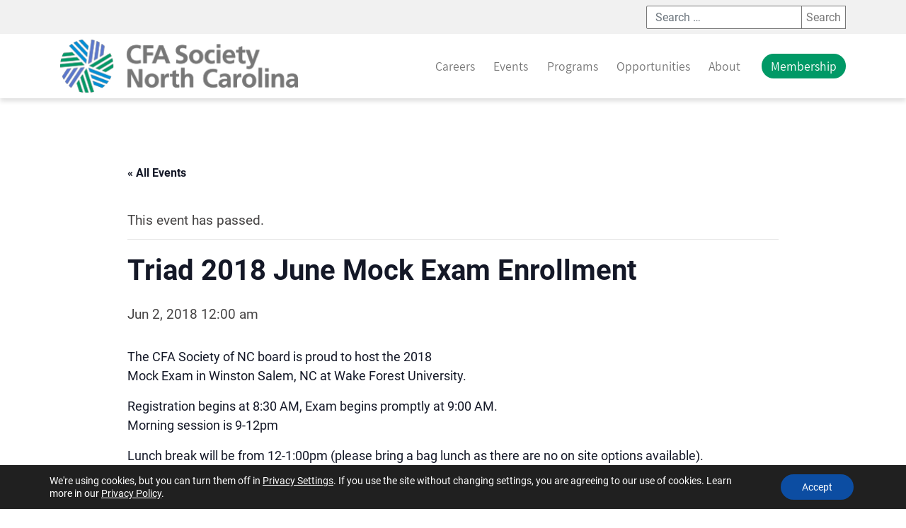

--- FILE ---
content_type: text/html; charset=UTF-8
request_url: https://cfanorthcarolina.org/event/triad-2018-june-mock-exam-enrollment/
body_size: 18274
content:
<!DOCTYPE html>
<html lang="en-US">
<head>
	<meta charset="UTF-8">
	<meta name="viewport" content="width=device-width, initial-scale=1, shrink-to-fit=no">
	<meta name="mobile-web-app-capable" content="yes">
	<meta name="apple-mobile-web-app-capable" content="yes">
	<meta name="apple-mobile-web-app-title" content="CFA Society North Carolina - Education and Support for North Carolina Investment Professionals">
	<link rel="profile" href="https://gmpg.org/xfn/11">
	<link rel="pingback" href="https://cfanorthcarolina.org/xmlrpc.php">

	
<!-- Author Meta Tags by Molongui Authorship, visit: https://wordpress.org/plugins/molongui-authorship/ -->
<meta name="author" content="nastya">
<!-- /Molongui Authorship -->

<link rel='stylesheet' id='tribe-events-views-v2-bootstrap-datepicker-styles-css' href='https://cfanorthcarolina.org/wp-content/plugins/the-events-calendar/vendor/bootstrap-datepicker/css/bootstrap-datepicker.standalone.min.css?ver=6.15.14' type='text/css' media='all' />
<link rel='stylesheet' id='tec-variables-skeleton-css' href='https://cfanorthcarolina.org/wp-content/plugins/event-tickets/common/build/css/variables-skeleton.css?ver=6.10.1' type='text/css' media='all' />
<link rel='stylesheet' id='tribe-common-skeleton-style-css' href='https://cfanorthcarolina.org/wp-content/plugins/event-tickets/common/build/css/common-skeleton.css?ver=6.10.1' type='text/css' media='all' />
<link rel='stylesheet' id='tribe-tooltipster-css-css' href='https://cfanorthcarolina.org/wp-content/plugins/event-tickets/common/vendor/tooltipster/tooltipster.bundle.min.css?ver=6.10.1' type='text/css' media='all' />
<link rel='stylesheet' id='tribe-events-views-v2-skeleton-css' href='https://cfanorthcarolina.org/wp-content/plugins/the-events-calendar/build/css/views-skeleton.css?ver=6.15.14' type='text/css' media='all' />
<link rel='stylesheet' id='tec-variables-full-css' href='https://cfanorthcarolina.org/wp-content/plugins/event-tickets/common/build/css/variables-full.css?ver=6.10.1' type='text/css' media='all' />
<link rel='stylesheet' id='tribe-common-full-style-css' href='https://cfanorthcarolina.org/wp-content/plugins/event-tickets/common/build/css/common-full.css?ver=6.10.1' type='text/css' media='all' />
<link rel='stylesheet' id='tribe-events-views-v2-full-css' href='https://cfanorthcarolina.org/wp-content/plugins/the-events-calendar/build/css/views-full.css?ver=6.15.14' type='text/css' media='all' />
<link rel='stylesheet' id='tribe-events-views-v2-print-css' href='https://cfanorthcarolina.org/wp-content/plugins/the-events-calendar/build/css/views-print.css?ver=6.15.14' type='text/css' media='print' />
<meta name='robots' content='index, follow, max-image-preview:large, max-snippet:-1, max-video-preview:-1' />

            <script data-no-defer="1" data-ezscrex="false" data-cfasync="false" data-pagespeed-no-defer data-cookieconsent="ignore">
                var ctPublicFunctions = {"_ajax_nonce":"00f28ebb93","_rest_nonce":"0dd4b43f4c","_ajax_url":"\/wp-admin\/admin-ajax.php","_rest_url":"https:\/\/cfanorthcarolina.org\/wp-json\/","data__cookies_type":"native","data__ajax_type":"rest","data__bot_detector_enabled":0,"data__frontend_data_log_enabled":1,"cookiePrefix":"","wprocket_detected":false,"host_url":"cfanorthcarolina.org","text__ee_click_to_select":"Click to select the whole data","text__ee_original_email":"The complete one is","text__ee_got_it":"Got it","text__ee_blocked":"Blocked","text__ee_cannot_connect":"Cannot connect","text__ee_cannot_decode":"Can not decode email. Unknown reason","text__ee_email_decoder":"CleanTalk email decoder","text__ee_wait_for_decoding":"The magic is on the way!","text__ee_decoding_process":"Please wait a few seconds while we decode the contact data."}
            </script>
        
            <script data-no-defer="1" data-ezscrex="false" data-cfasync="false" data-pagespeed-no-defer data-cookieconsent="ignore">
                var ctPublic = {"_ajax_nonce":"00f28ebb93","settings__forms__check_internal":"0","settings__forms__check_external":"0","settings__forms__force_protection":0,"settings__forms__search_test":"1","settings__forms__wc_add_to_cart":"0","settings__data__bot_detector_enabled":0,"settings__sfw__anti_crawler":0,"blog_home":"https:\/\/cfanorthcarolina.org\/","pixel__setting":"0","pixel__enabled":false,"pixel__url":null,"data__email_check_before_post":"1","data__email_check_exist_post":0,"data__cookies_type":"native","data__key_is_ok":true,"data__visible_fields_required":true,"wl_brandname":"Anti-Spam by CleanTalk","wl_brandname_short":"CleanTalk","ct_checkjs_key":946132098,"emailEncoderPassKey":"6292bf095e6281a11a7e40ecf54c559b","bot_detector_forms_excluded":"W10=","advancedCacheExists":false,"varnishCacheExists":false,"wc_ajax_add_to_cart":false}
            </script>
        
	<!-- This site is optimized with the Yoast SEO plugin v26.8 - https://yoast.com/product/yoast-seo-wordpress/ -->
	<title>Events - CFA Society North Carolina</title>
	<link rel="canonical" href="https://cfanorthcarolina.org/event/triad-2018-june-mock-exam-enrollment/" />
	<meta property="og:locale" content="en_US" />
	<meta property="og:type" content="article" />
	<meta property="og:title" content="Events - CFA Society North Carolina" />
	<meta property="og:description" content="The CFA Society of NC board is proud to host the 2018 Mock Exam in Winston Salem, NC at Wake Forest University. Registration begins at [...]Continue reading →" />
	<meta property="og:url" content="https://cfanorthcarolina.org/event/triad-2018-june-mock-exam-enrollment/" />
	<meta property="og:site_name" content="CFA Society North Carolina" />
	<meta property="article:modified_time" content="2020-02-21T19:32:40+00:00" />
	<meta name="twitter:card" content="summary_large_image" />
	<script type="application/ld+json" class="yoast-schema-graph">{"@context":"https://schema.org","@graph":[{"@type":"WebPage","@id":"https://cfanorthcarolina.org/event/triad-2018-june-mock-exam-enrollment/","url":"https://cfanorthcarolina.org/event/triad-2018-june-mock-exam-enrollment/","name":"Events - CFA Society North Carolina","isPartOf":{"@id":"https://cfanorthcarolina.org/#website"},"datePublished":"2020-02-21T19:32:39+00:00","dateModified":"2020-02-21T19:32:40+00:00","breadcrumb":{"@id":"https://cfanorthcarolina.org/event/triad-2018-june-mock-exam-enrollment/#breadcrumb"},"inLanguage":"en-US","potentialAction":[{"@type":"ReadAction","target":["https://cfanorthcarolina.org/event/triad-2018-june-mock-exam-enrollment/"]}]},{"@type":"BreadcrumbList","@id":"https://cfanorthcarolina.org/event/triad-2018-june-mock-exam-enrollment/#breadcrumb","itemListElement":[{"@type":"ListItem","position":1,"name":"Home","item":"https://cfanorthcarolina.org/"},{"@type":"ListItem","position":2,"name":"Events","item":"https://cfanorthcarolina.org/events/"},{"@type":"ListItem","position":3,"name":"Triad 2018 June Mock Exam Enrollment"}]},{"@type":"WebSite","@id":"https://cfanorthcarolina.org/#website","url":"https://cfanorthcarolina.org/","name":"CFA Society North Carolina","description":"Education and Support for North Carolina Investment Professionals","publisher":{"@id":"https://cfanorthcarolina.org/#organization"},"potentialAction":[{"@type":"SearchAction","target":{"@type":"EntryPoint","urlTemplate":"https://cfanorthcarolina.org/?s={search_term_string}"},"query-input":{"@type":"PropertyValueSpecification","valueRequired":true,"valueName":"search_term_string"}}],"inLanguage":"en-US"},{"@type":"Organization","@id":"https://cfanorthcarolina.org/#organization","name":"CFA Society North Carolina","url":"https://cfanorthcarolina.org/","logo":{"@type":"ImageObject","inLanguage":"en-US","@id":"https://cfanorthcarolina.org/#/schema/logo/image/","url":"https://cfanorthcarolina.org/wp-content/uploads/2020/02/cfnc-logo-web.png","contentUrl":"https://cfanorthcarolina.org/wp-content/uploads/2020/02/cfnc-logo-web.png","width":332,"height":74,"caption":"CFA Society North Carolina"},"image":{"@id":"https://cfanorthcarolina.org/#/schema/logo/image/"}},{"@type":"Event","name":"Triad 2018 June Mock Exam Enrollment","description":"The CFA Society of NC board is proud to host the 2018 Mock Exam in Winston Salem, NC at Wake Forest University. Registration begins at [...]<p><a class=\"cfanc-read-more-link\" href=\"https://cfanorthcarolina.org/event/triad-2018-june-mock-exam-enrollment/\">Continue reading →</a></p>","url":"https://cfanorthcarolina.org/event/triad-2018-june-mock-exam-enrollment/","eventAttendanceMode":"https://schema.org/OfflineEventAttendanceMode","eventStatus":"https://schema.org/EventScheduled","startDate":"2018-06-02T00:00:00-04:00","endDate":"2018-06-02T00:00:00-04:00","location":{"@type":"Place","name":"Wake Forest University","description":" [...]<p><a class=\"cfanc-read-more-link\" href=\"https://cfanorthcarolina.org/event/triad-2018-june-mock-exam-enrollment/\">Continue reading →</a></p>","url":"","address":{"@type":"PostalAddress","streetAddress":"Wake Forest University","addressLocality":"Winston Salem","addressRegion":"NC","postalCode":"27109","addressCountry":"United States"},"telephone":"","sameAs":""},"@id":"https://cfanorthcarolina.org/event/triad-2018-june-mock-exam-enrollment/#event","mainEntityOfPage":{"@id":"https://cfanorthcarolina.org/event/triad-2018-june-mock-exam-enrollment/"}}]}</script>
	<!-- / Yoast SEO plugin. -->


<link rel='dns-prefetch' href='//code.jquery.com' />
<link rel="alternate" type="application/rss+xml" title="CFA Society North Carolina &raquo; Feed" href="https://cfanorthcarolina.org/feed/" />
<link rel="alternate" type="application/rss+xml" title="CFA Society North Carolina &raquo; Comments Feed" href="https://cfanorthcarolina.org/comments/feed/" />
<link rel="alternate" type="text/calendar" title="CFA Society North Carolina &raquo; iCal Feed" href="https://cfanorthcarolina.org/events/?ical=1" />
<link rel="alternate" title="oEmbed (JSON)" type="application/json+oembed" href="https://cfanorthcarolina.org/wp-json/oembed/1.0/embed?url=https%3A%2F%2Fcfanorthcarolina.org%2Fevent%2Ftriad-2018-june-mock-exam-enrollment%2F" />
<link rel="alternate" title="oEmbed (XML)" type="text/xml+oembed" href="https://cfanorthcarolina.org/wp-json/oembed/1.0/embed?url=https%3A%2F%2Fcfanorthcarolina.org%2Fevent%2Ftriad-2018-june-mock-exam-enrollment%2F&#038;format=xml" />
<style id='wp-img-auto-sizes-contain-inline-css' type='text/css'>
img:is([sizes=auto i],[sizes^="auto," i]){contain-intrinsic-size:3000px 1500px}
/*# sourceURL=wp-img-auto-sizes-contain-inline-css */
</style>
<link rel='stylesheet' id='wpra-lightbox-css' href='https://cfanorthcarolina.org/wp-content/plugins/wp-rss-aggregator/core/css/jquery-colorbox.css?ver=1.4.33' type='text/css' media='all' />
<link rel='stylesheet' id='dashicons-css' href='https://cfanorthcarolina.org/wp-includes/css/dashicons.min.css?ver=6.9' type='text/css' media='all' />
<link rel='stylesheet' id='event-tickets-tickets-css-css' href='https://cfanorthcarolina.org/wp-content/plugins/event-tickets/build/css/tickets.css?ver=5.27.3' type='text/css' media='all' />
<link rel='stylesheet' id='event-tickets-tickets-rsvp-css-css' href='https://cfanorthcarolina.org/wp-content/plugins/event-tickets/build/css/rsvp-v1.css?ver=5.27.3' type='text/css' media='all' />
<link rel='stylesheet' id='tribe-events-v2-single-skeleton-css' href='https://cfanorthcarolina.org/wp-content/plugins/the-events-calendar/build/css/tribe-events-single-skeleton.css?ver=6.15.14' type='text/css' media='all' />
<link rel='stylesheet' id='tribe-events-v2-single-skeleton-full-css' href='https://cfanorthcarolina.org/wp-content/plugins/the-events-calendar/build/css/tribe-events-single-full.css?ver=6.15.14' type='text/css' media='all' />
<link rel='stylesheet' id='wp-block-library-css' href='https://cfanorthcarolina.org/wp-includes/css/dist/block-library/style.min.css?ver=6.9' type='text/css' media='all' />
<style id='global-styles-inline-css' type='text/css'>
:root{--wp--preset--aspect-ratio--square: 1;--wp--preset--aspect-ratio--4-3: 4/3;--wp--preset--aspect-ratio--3-4: 3/4;--wp--preset--aspect-ratio--3-2: 3/2;--wp--preset--aspect-ratio--2-3: 2/3;--wp--preset--aspect-ratio--16-9: 16/9;--wp--preset--aspect-ratio--9-16: 9/16;--wp--preset--color--black: #000000;--wp--preset--color--cyan-bluish-gray: #abb8c3;--wp--preset--color--white: #ffffff;--wp--preset--color--pale-pink: #f78da7;--wp--preset--color--vivid-red: #cf2e2e;--wp--preset--color--luminous-vivid-orange: #ff6900;--wp--preset--color--luminous-vivid-amber: #fcb900;--wp--preset--color--light-green-cyan: #7bdcb5;--wp--preset--color--vivid-green-cyan: #00d084;--wp--preset--color--pale-cyan-blue: #8ed1fc;--wp--preset--color--vivid-cyan-blue: #0693e3;--wp--preset--color--vivid-purple: #9b51e0;--wp--preset--color--cfanc-primary: #009966;--wp--preset--color--cfanc-accent: #0a90d4;--wp--preset--color--cfanc-complementary: #7bd1ee;--wp--preset--color--cfanc-darkblue: #002f6c;--wp--preset--color--cfanc-brightgreen: #7ABD20;--wp--preset--color--cfanc-orange: #5c88da;--wp--preset--color--cfanc-fog: #f1f1f1;--wp--preset--color--cfanc-dark: #777777;--wp--preset--color--cfanc-white: #ffffff;--wp--preset--color--cfanc-black: #454343;--wp--preset--gradient--vivid-cyan-blue-to-vivid-purple: linear-gradient(135deg,rgb(6,147,227) 0%,rgb(155,81,224) 100%);--wp--preset--gradient--light-green-cyan-to-vivid-green-cyan: linear-gradient(135deg,rgb(122,220,180) 0%,rgb(0,208,130) 100%);--wp--preset--gradient--luminous-vivid-amber-to-luminous-vivid-orange: linear-gradient(135deg,rgb(252,185,0) 0%,rgb(255,105,0) 100%);--wp--preset--gradient--luminous-vivid-orange-to-vivid-red: linear-gradient(135deg,rgb(255,105,0) 0%,rgb(207,46,46) 100%);--wp--preset--gradient--very-light-gray-to-cyan-bluish-gray: linear-gradient(135deg,rgb(238,238,238) 0%,rgb(169,184,195) 100%);--wp--preset--gradient--cool-to-warm-spectrum: linear-gradient(135deg,rgb(74,234,220) 0%,rgb(151,120,209) 20%,rgb(207,42,186) 40%,rgb(238,44,130) 60%,rgb(251,105,98) 80%,rgb(254,248,76) 100%);--wp--preset--gradient--blush-light-purple: linear-gradient(135deg,rgb(255,206,236) 0%,rgb(152,150,240) 100%);--wp--preset--gradient--blush-bordeaux: linear-gradient(135deg,rgb(254,205,165) 0%,rgb(254,45,45) 50%,rgb(107,0,62) 100%);--wp--preset--gradient--luminous-dusk: linear-gradient(135deg,rgb(255,203,112) 0%,rgb(199,81,192) 50%,rgb(65,88,208) 100%);--wp--preset--gradient--pale-ocean: linear-gradient(135deg,rgb(255,245,203) 0%,rgb(182,227,212) 50%,rgb(51,167,181) 100%);--wp--preset--gradient--electric-grass: linear-gradient(135deg,rgb(202,248,128) 0%,rgb(113,206,126) 100%);--wp--preset--gradient--midnight: linear-gradient(135deg,rgb(2,3,129) 0%,rgb(40,116,252) 100%);--wp--preset--font-size--small: 14px;--wp--preset--font-size--medium: 20px;--wp--preset--font-size--large: 24px;--wp--preset--font-size--x-large: 42px;--wp--preset--font-size--normal: 18px;--wp--preset--spacing--20: 0.44rem;--wp--preset--spacing--30: 0.67rem;--wp--preset--spacing--40: 1rem;--wp--preset--spacing--50: 1.5rem;--wp--preset--spacing--60: 2.25rem;--wp--preset--spacing--70: 3.38rem;--wp--preset--spacing--80: 5.06rem;--wp--preset--shadow--natural: 6px 6px 9px rgba(0, 0, 0, 0.2);--wp--preset--shadow--deep: 12px 12px 50px rgba(0, 0, 0, 0.4);--wp--preset--shadow--sharp: 6px 6px 0px rgba(0, 0, 0, 0.2);--wp--preset--shadow--outlined: 6px 6px 0px -3px rgb(255, 255, 255), 6px 6px rgb(0, 0, 0);--wp--preset--shadow--crisp: 6px 6px 0px rgb(0, 0, 0);}:where(.is-layout-flex){gap: 0.5em;}:where(.is-layout-grid){gap: 0.5em;}body .is-layout-flex{display: flex;}.is-layout-flex{flex-wrap: wrap;align-items: center;}.is-layout-flex > :is(*, div){margin: 0;}body .is-layout-grid{display: grid;}.is-layout-grid > :is(*, div){margin: 0;}:where(.wp-block-columns.is-layout-flex){gap: 2em;}:where(.wp-block-columns.is-layout-grid){gap: 2em;}:where(.wp-block-post-template.is-layout-flex){gap: 1.25em;}:where(.wp-block-post-template.is-layout-grid){gap: 1.25em;}.has-black-color{color: var(--wp--preset--color--black) !important;}.has-cyan-bluish-gray-color{color: var(--wp--preset--color--cyan-bluish-gray) !important;}.has-white-color{color: var(--wp--preset--color--white) !important;}.has-pale-pink-color{color: var(--wp--preset--color--pale-pink) !important;}.has-vivid-red-color{color: var(--wp--preset--color--vivid-red) !important;}.has-luminous-vivid-orange-color{color: var(--wp--preset--color--luminous-vivid-orange) !important;}.has-luminous-vivid-amber-color{color: var(--wp--preset--color--luminous-vivid-amber) !important;}.has-light-green-cyan-color{color: var(--wp--preset--color--light-green-cyan) !important;}.has-vivid-green-cyan-color{color: var(--wp--preset--color--vivid-green-cyan) !important;}.has-pale-cyan-blue-color{color: var(--wp--preset--color--pale-cyan-blue) !important;}.has-vivid-cyan-blue-color{color: var(--wp--preset--color--vivid-cyan-blue) !important;}.has-vivid-purple-color{color: var(--wp--preset--color--vivid-purple) !important;}.has-black-background-color{background-color: var(--wp--preset--color--black) !important;}.has-cyan-bluish-gray-background-color{background-color: var(--wp--preset--color--cyan-bluish-gray) !important;}.has-white-background-color{background-color: var(--wp--preset--color--white) !important;}.has-pale-pink-background-color{background-color: var(--wp--preset--color--pale-pink) !important;}.has-vivid-red-background-color{background-color: var(--wp--preset--color--vivid-red) !important;}.has-luminous-vivid-orange-background-color{background-color: var(--wp--preset--color--luminous-vivid-orange) !important;}.has-luminous-vivid-amber-background-color{background-color: var(--wp--preset--color--luminous-vivid-amber) !important;}.has-light-green-cyan-background-color{background-color: var(--wp--preset--color--light-green-cyan) !important;}.has-vivid-green-cyan-background-color{background-color: var(--wp--preset--color--vivid-green-cyan) !important;}.has-pale-cyan-blue-background-color{background-color: var(--wp--preset--color--pale-cyan-blue) !important;}.has-vivid-cyan-blue-background-color{background-color: var(--wp--preset--color--vivid-cyan-blue) !important;}.has-vivid-purple-background-color{background-color: var(--wp--preset--color--vivid-purple) !important;}.has-black-border-color{border-color: var(--wp--preset--color--black) !important;}.has-cyan-bluish-gray-border-color{border-color: var(--wp--preset--color--cyan-bluish-gray) !important;}.has-white-border-color{border-color: var(--wp--preset--color--white) !important;}.has-pale-pink-border-color{border-color: var(--wp--preset--color--pale-pink) !important;}.has-vivid-red-border-color{border-color: var(--wp--preset--color--vivid-red) !important;}.has-luminous-vivid-orange-border-color{border-color: var(--wp--preset--color--luminous-vivid-orange) !important;}.has-luminous-vivid-amber-border-color{border-color: var(--wp--preset--color--luminous-vivid-amber) !important;}.has-light-green-cyan-border-color{border-color: var(--wp--preset--color--light-green-cyan) !important;}.has-vivid-green-cyan-border-color{border-color: var(--wp--preset--color--vivid-green-cyan) !important;}.has-pale-cyan-blue-border-color{border-color: var(--wp--preset--color--pale-cyan-blue) !important;}.has-vivid-cyan-blue-border-color{border-color: var(--wp--preset--color--vivid-cyan-blue) !important;}.has-vivid-purple-border-color{border-color: var(--wp--preset--color--vivid-purple) !important;}.has-vivid-cyan-blue-to-vivid-purple-gradient-background{background: var(--wp--preset--gradient--vivid-cyan-blue-to-vivid-purple) !important;}.has-light-green-cyan-to-vivid-green-cyan-gradient-background{background: var(--wp--preset--gradient--light-green-cyan-to-vivid-green-cyan) !important;}.has-luminous-vivid-amber-to-luminous-vivid-orange-gradient-background{background: var(--wp--preset--gradient--luminous-vivid-amber-to-luminous-vivid-orange) !important;}.has-luminous-vivid-orange-to-vivid-red-gradient-background{background: var(--wp--preset--gradient--luminous-vivid-orange-to-vivid-red) !important;}.has-very-light-gray-to-cyan-bluish-gray-gradient-background{background: var(--wp--preset--gradient--very-light-gray-to-cyan-bluish-gray) !important;}.has-cool-to-warm-spectrum-gradient-background{background: var(--wp--preset--gradient--cool-to-warm-spectrum) !important;}.has-blush-light-purple-gradient-background{background: var(--wp--preset--gradient--blush-light-purple) !important;}.has-blush-bordeaux-gradient-background{background: var(--wp--preset--gradient--blush-bordeaux) !important;}.has-luminous-dusk-gradient-background{background: var(--wp--preset--gradient--luminous-dusk) !important;}.has-pale-ocean-gradient-background{background: var(--wp--preset--gradient--pale-ocean) !important;}.has-electric-grass-gradient-background{background: var(--wp--preset--gradient--electric-grass) !important;}.has-midnight-gradient-background{background: var(--wp--preset--gradient--midnight) !important;}.has-small-font-size{font-size: var(--wp--preset--font-size--small) !important;}.has-medium-font-size{font-size: var(--wp--preset--font-size--medium) !important;}.has-large-font-size{font-size: var(--wp--preset--font-size--large) !important;}.has-x-large-font-size{font-size: var(--wp--preset--font-size--x-large) !important;}
/*# sourceURL=global-styles-inline-css */
</style>

<style id='classic-theme-styles-inline-css' type='text/css'>
/*! This file is auto-generated */
.wp-block-button__link{color:#fff;background-color:#32373c;border-radius:9999px;box-shadow:none;text-decoration:none;padding:calc(.667em + 2px) calc(1.333em + 2px);font-size:1.125em}.wp-block-file__button{background:#32373c;color:#fff;text-decoration:none}
/*# sourceURL=/wp-includes/css/classic-themes.min.css */
</style>
<link rel='stylesheet' id='wp-components-css' href='https://cfanorthcarolina.org/wp-includes/css/dist/components/style.min.css?ver=6.9' type='text/css' media='all' />
<link rel='stylesheet' id='wp-preferences-css' href='https://cfanorthcarolina.org/wp-includes/css/dist/preferences/style.min.css?ver=6.9' type='text/css' media='all' />
<link rel='stylesheet' id='wp-block-editor-css' href='https://cfanorthcarolina.org/wp-includes/css/dist/block-editor/style.min.css?ver=6.9' type='text/css' media='all' />
<link rel='stylesheet' id='popup-maker-block-library-style-css' href='https://cfanorthcarolina.org/wp-content/plugins/popup-maker/dist/packages/block-library-style.css?ver=dbea705cfafe089d65f1' type='text/css' media='all' />
<link rel='stylesheet' id='tribe-events-v2-single-blocks-css' href='https://cfanorthcarolina.org/wp-content/plugins/the-events-calendar/build/css/tribe-events-single-blocks.css?ver=6.15.14' type='text/css' media='all' />
<link rel='stylesheet' id='cleantalk-public-css-css' href='https://cfanorthcarolina.org/wp-content/plugins/cleantalk-spam-protect/css/cleantalk-public.min.css?ver=6.71.1_1769441884' type='text/css' media='all' />
<link rel='stylesheet' id='cleantalk-email-decoder-css-css' href='https://cfanorthcarolina.org/wp-content/plugins/cleantalk-spam-protect/css/cleantalk-email-decoder.min.css?ver=6.71.1_1769441884' type='text/css' media='all' />
<link rel='stylesheet' id='cfanc-styles-css' href='https://cfanorthcarolina.org/wp-content/themes/cfanc/css/theme.min.css?ver=1.0.0.1622240447' type='text/css' media='all' />
<style id='cfanc-styles-inline-css' type='text/css'>
.text-smaller{
font-size: 1rem;
margin-left: 12px; }
.tribe-block__event-price .tribe-block__event-price__cost {
    font-size: 20px;
    font-weight: 700;
}
.mt-n6{
margin-top: -2rem;
}
input.ppw-submit.ppw-pcp-pf-submit-btn {
    display: block;
    margin: auto;
    width: 100%;
    max-wudtj: 200px;
    max-width: 260px;
    color: white;
    background-color: #009966;
    border: none;
    padding: 5px 10px;
}
.ppw-input label {
    display: block;
    max-width: 260px;
    margin: 0.5rem auto;
}
#mainNav .navbar-brand img.logo {
    height: 50px;
}

@media (min-width: 992px){
#mainNav .navbar-brand img.logo {
    height: 65px;
}
header.masthead {
    margin-top: 4.5rem;
}
}
@media (min-width: 1200px){
#mainNav .navbar-brand img.logo {
    height: 75px;
}
header.masthead {
    margin-top: 5.1rem;
}
}
.cat-links a:hover {
    background-color: #096;
    color: #fff !important;
}
.tribe-block__event-website a{
color: #ffffff !important;
}
.wp-block-table {
    font-size: 0.9rem;
}
.wp-block-table thead th {
font-size: 1rem;
    border-bottom: 2px solid #454343;
}
.page-id-4782 {
    background-color: #f1f1f1;
}
.page .tribe-events-view {
    position: relative;
    width: auto;
}
h1.entry-title{
text-align: center;
}
header.page-header {
    padding-top: 40px;
}
a.gb-button-028e19e6{
color: #ffffff !important;
}
.wpra-item-list:not(.wpra-item-list--bullets) {
    padding-left: 0;
}.has-cfanc-accent-color { color: #0a90d4 !important; border-color:#0a90d4 !important;}.wp-block-button.is-style-outline .wp-block-button__link.has-text-color.has-cfanc-accent-color:focus, .wp-block-button.is-style-outline .wp-block-button__link.has-text-color.has-cfanc-accent-color:hover{background-color: #0a90d4!important;}.has-cfanc-accent-background-color { background-color: #0a90d4 !important; }.btn.has-cfanc-accent-background-color:hover, .wp-block-button__link.has-cfanc-accent-background-color:hover { background-color: #0873aa; }.has-cfanc-complementary-color { color: #7bd1ee !important; border-color:#7bd1ee !important;}.wp-block-button.is-style-outline .wp-block-button__link.has-text-color.has-cfanc-complementary-color:focus, .wp-block-button.is-style-outline .wp-block-button__link.has-text-color.has-cfanc-complementary-color:hover{background-color: #7bd1ee!important;}.has-cfanc-complementary-background-color { background-color: #7bd1ee !important; }.btn.has-cfanc-complementary-background-color:hover, .wp-block-button__link.has-cfanc-complementary-background-color:hover { background-color: #62a7be; }.has-cfanc-orange-color { color: #5c88da !important; border-color:#5c88da !important;}.wp-block-button.is-style-outline .wp-block-button__link.has-text-color.has-cfanc-orange-color:focus, .wp-block-button.is-style-outline .wp-block-button__link.has-text-color.has-cfanc-orange-color:hover{background-color: #5c88da!important;}.has-cfanc-orange-background-color { background-color: #5c88da !important; }.btn.has-cfanc-orange-background-color:hover, .wp-block-button__link.has-cfanc-orange-background-color:hover { background-color: #4a6dae; }
/*# sourceURL=cfanc-styles-inline-css */
</style>
<link rel='stylesheet' id='event-tickets-rsvp-css' href='https://cfanorthcarolina.org/wp-content/plugins/event-tickets/build/css/rsvp.css?ver=5.27.3' type='text/css' media='all' />
<style id='posts-table-pro-head-inline-css' type='text/css'>
table.posts-data-table { visibility: hidden; }
/*# sourceURL=posts-table-pro-head-inline-css */
</style>
<style id='generateblocks-inline-css' type='text/css'>
:root{--gb-container-width:1100px;}.gb-container .wp-block-image img{vertical-align:middle;}.gb-grid-wrapper .wp-block-image{margin-bottom:0;}.gb-highlight{background:none;}.gb-shape{line-height:0;}
/*# sourceURL=generateblocks-inline-css */
</style>
<link rel='stylesheet' id='moove_gdpr_frontend-css' href='https://cfanorthcarolina.org/wp-content/plugins/gdpr-cookie-compliance/dist/styles/gdpr-main-nf.css?ver=5.0.10' type='text/css' media='all' />
<style id='moove_gdpr_frontend-inline-css' type='text/css'>
				#moove_gdpr_cookie_modal .moove-gdpr-modal-content .moove-gdpr-tab-main h3.tab-title, 
				#moove_gdpr_cookie_modal .moove-gdpr-modal-content .moove-gdpr-tab-main span.tab-title,
				#moove_gdpr_cookie_modal .moove-gdpr-modal-content .moove-gdpr-modal-left-content #moove-gdpr-menu li a, 
				#moove_gdpr_cookie_modal .moove-gdpr-modal-content .moove-gdpr-modal-left-content #moove-gdpr-menu li button,
				#moove_gdpr_cookie_modal .moove-gdpr-modal-content .moove-gdpr-modal-left-content .moove-gdpr-branding-cnt a,
				#moove_gdpr_cookie_modal .moove-gdpr-modal-content .moove-gdpr-modal-footer-content .moove-gdpr-button-holder a.mgbutton, 
				#moove_gdpr_cookie_modal .moove-gdpr-modal-content .moove-gdpr-modal-footer-content .moove-gdpr-button-holder button.mgbutton,
				#moove_gdpr_cookie_modal .cookie-switch .cookie-slider:after, 
				#moove_gdpr_cookie_modal .cookie-switch .slider:after, 
				#moove_gdpr_cookie_modal .switch .cookie-slider:after, 
				#moove_gdpr_cookie_modal .switch .slider:after,
				#moove_gdpr_cookie_info_bar .moove-gdpr-info-bar-container .moove-gdpr-info-bar-content p, 
				#moove_gdpr_cookie_info_bar .moove-gdpr-info-bar-container .moove-gdpr-info-bar-content p a,
				#moove_gdpr_cookie_info_bar .moove-gdpr-info-bar-container .moove-gdpr-info-bar-content a.mgbutton, 
				#moove_gdpr_cookie_info_bar .moove-gdpr-info-bar-container .moove-gdpr-info-bar-content button.mgbutton,
				#moove_gdpr_cookie_modal .moove-gdpr-modal-content .moove-gdpr-tab-main .moove-gdpr-tab-main-content h1, 
				#moove_gdpr_cookie_modal .moove-gdpr-modal-content .moove-gdpr-tab-main .moove-gdpr-tab-main-content h2, 
				#moove_gdpr_cookie_modal .moove-gdpr-modal-content .moove-gdpr-tab-main .moove-gdpr-tab-main-content h3, 
				#moove_gdpr_cookie_modal .moove-gdpr-modal-content .moove-gdpr-tab-main .moove-gdpr-tab-main-content h4, 
				#moove_gdpr_cookie_modal .moove-gdpr-modal-content .moove-gdpr-tab-main .moove-gdpr-tab-main-content h5, 
				#moove_gdpr_cookie_modal .moove-gdpr-modal-content .moove-gdpr-tab-main .moove-gdpr-tab-main-content h6,
				#moove_gdpr_cookie_modal .moove-gdpr-modal-content.moove_gdpr_modal_theme_v2 .moove-gdpr-modal-title .tab-title,
				#moove_gdpr_cookie_modal .moove-gdpr-modal-content.moove_gdpr_modal_theme_v2 .moove-gdpr-tab-main h3.tab-title, 
				#moove_gdpr_cookie_modal .moove-gdpr-modal-content.moove_gdpr_modal_theme_v2 .moove-gdpr-tab-main span.tab-title,
				#moove_gdpr_cookie_modal .moove-gdpr-modal-content.moove_gdpr_modal_theme_v2 .moove-gdpr-branding-cnt a {
					font-weight: inherit				}
			#moove_gdpr_cookie_modal,#moove_gdpr_cookie_info_bar,.gdpr_cookie_settings_shortcode_content{font-family:inherit}#moove_gdpr_save_popup_settings_button{background-color:#373737;color:#fff}#moove_gdpr_save_popup_settings_button:hover{background-color:#000}#moove_gdpr_cookie_info_bar .moove-gdpr-info-bar-container .moove-gdpr-info-bar-content a.mgbutton,#moove_gdpr_cookie_info_bar .moove-gdpr-info-bar-container .moove-gdpr-info-bar-content button.mgbutton{background-color:#0c4da2}#moove_gdpr_cookie_modal .moove-gdpr-modal-content .moove-gdpr-modal-footer-content .moove-gdpr-button-holder a.mgbutton,#moove_gdpr_cookie_modal .moove-gdpr-modal-content .moove-gdpr-modal-footer-content .moove-gdpr-button-holder button.mgbutton,.gdpr_cookie_settings_shortcode_content .gdpr-shr-button.button-green{background-color:#0c4da2;border-color:#0c4da2}#moove_gdpr_cookie_modal .moove-gdpr-modal-content .moove-gdpr-modal-footer-content .moove-gdpr-button-holder a.mgbutton:hover,#moove_gdpr_cookie_modal .moove-gdpr-modal-content .moove-gdpr-modal-footer-content .moove-gdpr-button-holder button.mgbutton:hover,.gdpr_cookie_settings_shortcode_content .gdpr-shr-button.button-green:hover{background-color:#fff;color:#0c4da2}#moove_gdpr_cookie_modal .moove-gdpr-modal-content .moove-gdpr-modal-close i,#moove_gdpr_cookie_modal .moove-gdpr-modal-content .moove-gdpr-modal-close span.gdpr-icon{background-color:#0c4da2;border:1px solid #0c4da2}#moove_gdpr_cookie_info_bar span.moove-gdpr-infobar-allow-all.focus-g,#moove_gdpr_cookie_info_bar span.moove-gdpr-infobar-allow-all:focus,#moove_gdpr_cookie_info_bar button.moove-gdpr-infobar-allow-all.focus-g,#moove_gdpr_cookie_info_bar button.moove-gdpr-infobar-allow-all:focus,#moove_gdpr_cookie_info_bar span.moove-gdpr-infobar-reject-btn.focus-g,#moove_gdpr_cookie_info_bar span.moove-gdpr-infobar-reject-btn:focus,#moove_gdpr_cookie_info_bar button.moove-gdpr-infobar-reject-btn.focus-g,#moove_gdpr_cookie_info_bar button.moove-gdpr-infobar-reject-btn:focus,#moove_gdpr_cookie_info_bar span.change-settings-button.focus-g,#moove_gdpr_cookie_info_bar span.change-settings-button:focus,#moove_gdpr_cookie_info_bar button.change-settings-button.focus-g,#moove_gdpr_cookie_info_bar button.change-settings-button:focus{-webkit-box-shadow:0 0 1px 3px #0c4da2;-moz-box-shadow:0 0 1px 3px #0c4da2;box-shadow:0 0 1px 3px #0c4da2}#moove_gdpr_cookie_modal .moove-gdpr-modal-content .moove-gdpr-modal-close i:hover,#moove_gdpr_cookie_modal .moove-gdpr-modal-content .moove-gdpr-modal-close span.gdpr-icon:hover,#moove_gdpr_cookie_info_bar span[data-href]>u.change-settings-button{color:#0c4da2}#moove_gdpr_cookie_modal .moove-gdpr-modal-content .moove-gdpr-modal-left-content #moove-gdpr-menu li.menu-item-selected a span.gdpr-icon,#moove_gdpr_cookie_modal .moove-gdpr-modal-content .moove-gdpr-modal-left-content #moove-gdpr-menu li.menu-item-selected button span.gdpr-icon{color:inherit}#moove_gdpr_cookie_modal .moove-gdpr-modal-content .moove-gdpr-modal-left-content #moove-gdpr-menu li a span.gdpr-icon,#moove_gdpr_cookie_modal .moove-gdpr-modal-content .moove-gdpr-modal-left-content #moove-gdpr-menu li button span.gdpr-icon{color:inherit}#moove_gdpr_cookie_modal .gdpr-acc-link{line-height:0;font-size:0;color:transparent;position:absolute}#moove_gdpr_cookie_modal .moove-gdpr-modal-content .moove-gdpr-modal-close:hover i,#moove_gdpr_cookie_modal .moove-gdpr-modal-content .moove-gdpr-modal-left-content #moove-gdpr-menu li a,#moove_gdpr_cookie_modal .moove-gdpr-modal-content .moove-gdpr-modal-left-content #moove-gdpr-menu li button,#moove_gdpr_cookie_modal .moove-gdpr-modal-content .moove-gdpr-modal-left-content #moove-gdpr-menu li button i,#moove_gdpr_cookie_modal .moove-gdpr-modal-content .moove-gdpr-modal-left-content #moove-gdpr-menu li a i,#moove_gdpr_cookie_modal .moove-gdpr-modal-content .moove-gdpr-tab-main .moove-gdpr-tab-main-content a:hover,#moove_gdpr_cookie_info_bar.moove-gdpr-dark-scheme .moove-gdpr-info-bar-container .moove-gdpr-info-bar-content a.mgbutton:hover,#moove_gdpr_cookie_info_bar.moove-gdpr-dark-scheme .moove-gdpr-info-bar-container .moove-gdpr-info-bar-content button.mgbutton:hover,#moove_gdpr_cookie_info_bar.moove-gdpr-dark-scheme .moove-gdpr-info-bar-container .moove-gdpr-info-bar-content a:hover,#moove_gdpr_cookie_info_bar.moove-gdpr-dark-scheme .moove-gdpr-info-bar-container .moove-gdpr-info-bar-content button:hover,#moove_gdpr_cookie_info_bar.moove-gdpr-dark-scheme .moove-gdpr-info-bar-container .moove-gdpr-info-bar-content span.change-settings-button:hover,#moove_gdpr_cookie_info_bar.moove-gdpr-dark-scheme .moove-gdpr-info-bar-container .moove-gdpr-info-bar-content button.change-settings-button:hover,#moove_gdpr_cookie_info_bar.moove-gdpr-dark-scheme .moove-gdpr-info-bar-container .moove-gdpr-info-bar-content u.change-settings-button:hover,#moove_gdpr_cookie_info_bar span[data-href]>u.change-settings-button,#moove_gdpr_cookie_info_bar.moove-gdpr-dark-scheme .moove-gdpr-info-bar-container .moove-gdpr-info-bar-content a.mgbutton.focus-g,#moove_gdpr_cookie_info_bar.moove-gdpr-dark-scheme .moove-gdpr-info-bar-container .moove-gdpr-info-bar-content button.mgbutton.focus-g,#moove_gdpr_cookie_info_bar.moove-gdpr-dark-scheme .moove-gdpr-info-bar-container .moove-gdpr-info-bar-content a.focus-g,#moove_gdpr_cookie_info_bar.moove-gdpr-dark-scheme .moove-gdpr-info-bar-container .moove-gdpr-info-bar-content button.focus-g,#moove_gdpr_cookie_info_bar.moove-gdpr-dark-scheme .moove-gdpr-info-bar-container .moove-gdpr-info-bar-content a.mgbutton:focus,#moove_gdpr_cookie_info_bar.moove-gdpr-dark-scheme .moove-gdpr-info-bar-container .moove-gdpr-info-bar-content button.mgbutton:focus,#moove_gdpr_cookie_info_bar.moove-gdpr-dark-scheme .moove-gdpr-info-bar-container .moove-gdpr-info-bar-content a:focus,#moove_gdpr_cookie_info_bar.moove-gdpr-dark-scheme .moove-gdpr-info-bar-container .moove-gdpr-info-bar-content button:focus,#moove_gdpr_cookie_info_bar.moove-gdpr-dark-scheme .moove-gdpr-info-bar-container .moove-gdpr-info-bar-content span.change-settings-button.focus-g,span.change-settings-button:focus,button.change-settings-button.focus-g,button.change-settings-button:focus,#moove_gdpr_cookie_info_bar.moove-gdpr-dark-scheme .moove-gdpr-info-bar-container .moove-gdpr-info-bar-content u.change-settings-button.focus-g,#moove_gdpr_cookie_info_bar.moove-gdpr-dark-scheme .moove-gdpr-info-bar-container .moove-gdpr-info-bar-content u.change-settings-button:focus{color:#0c4da2}#moove_gdpr_cookie_modal .moove-gdpr-branding.focus-g span,#moove_gdpr_cookie_modal .moove-gdpr-modal-content .moove-gdpr-tab-main a.focus-g,#moove_gdpr_cookie_modal .moove-gdpr-modal-content .moove-gdpr-tab-main .gdpr-cd-details-toggle.focus-g{color:#0c4da2}#moove_gdpr_cookie_modal.gdpr_lightbox-hide{display:none}
/*# sourceURL=moove_gdpr_frontend-inline-css */
</style>
<link rel='stylesheet' id='wppb_stylesheet-css' href='https://cfanorthcarolina.org/wp-content/plugins/profile-builder/assets/css/style-front-end.css?ver=3.15.3' type='text/css' media='all' />
<script type="text/javascript" src="https://code.jquery.com/jquery-2.1.2.min.js?ver=2.1.2" id="jquery-js"></script>
<script type="text/javascript" src="https://cfanorthcarolina.org/wp-content/plugins/event-tickets/common/build/js/tribe-common.js?ver=9c44e11f3503a33e9540" id="tribe-common-js"></script>
<script type="text/javascript" src="https://cfanorthcarolina.org/wp-content/plugins/the-events-calendar/build/js/views/breakpoints.js?ver=4208de2df2852e0b91ec" id="tribe-events-views-v2-breakpoints-js"></script>
<script type="text/javascript" src="https://cfanorthcarolina.org/wp-content/plugins/cleantalk-spam-protect/js/apbct-public-bundle_gathering.min.js?ver=6.71.1_1769441884" id="apbct-public-bundle_gathering.min-js-js"></script>
<script type="text/javascript" src="https://code.jquery.com/jquery-migrate-1.4.1.min.js?ver=1.4.1" id="jquery-migrate-js"></script>
<link rel="https://api.w.org/" href="https://cfanorthcarolina.org/wp-json/" /><link rel="alternate" title="JSON" type="application/json" href="https://cfanorthcarolina.org/wp-json/wp/v2/tribe_events/592" /><link rel="EditURI" type="application/rsd+xml" title="RSD" href="https://cfanorthcarolina.org/xmlrpc.php?rsd" />
<link rel='shortlink' href='https://cfanorthcarolina.org/?p=592' />
<meta name="et-api-version" content="v1"><meta name="et-api-origin" content="https://cfanorthcarolina.org"><link rel="https://theeventscalendar.com/" href="https://cfanorthcarolina.org/wp-json/tribe/tickets/v1/" /><meta name="tec-api-version" content="v1"><meta name="tec-api-origin" content="https://cfanorthcarolina.org"><link rel="alternate" href="https://cfanorthcarolina.org/wp-json/tribe/events/v1/events/592" /><script>document.documentElement.className += " js";</script>
		<style type="text/css">.pp-podcast {opacity: 0;}</style>
		            <style>
                .molongui-disabled-link
                {
                    border-bottom: none !important;
                    text-decoration: none !important;
                    color: inherit !important;
                    cursor: inherit !important;
                }
                .molongui-disabled-link:hover,
                .molongui-disabled-link:hover span
                {
                    border-bottom: none !important;
                    text-decoration: none !important;
                    color: inherit !important;
                    cursor: inherit !important;
                }
            </style>
            <link rel="icon" href="https://cfanorthcarolina.org/wp-content/uploads/2020/03/cfa-logo-150x150.jpeg" sizes="32x32" />
<link rel="icon" href="https://cfanorthcarolina.org/wp-content/uploads/2020/03/cfa-logo-300x300.jpeg" sizes="192x192" />
<link rel="apple-touch-icon" href="https://cfanorthcarolina.org/wp-content/uploads/2020/03/cfa-logo-300x300.jpeg" />
<meta name="msapplication-TileImage" content="https://cfanorthcarolina.org/wp-content/uploads/2020/03/cfa-logo-300x300.jpeg" />
</head>

<body class="wp-singular tribe_events-template-default single single-tribe_events postid-592 wp-custom-logo wp-theme-cfanc tribe-no-js page-template-cfa-nc-custom-theme tec-no-tickets-on-recurring tec-no-rsvp-on-recurring tribe-filter-live group-blog events-single tribe-events-style-full tribe-events-style-theme tribe-theme-cfanc" id="page-top">

<div class="hfeed site" id="page">

	<!-- ******************* The Navbar Area ******************* -->

<div id="wrapper-navbar" itemscope itemtype="http://schema.org/WebSite">
		<a class="skip-link sr-only sr-only-focusable" href="#content">Skip to content</a>
    
  
			   <div class="topbar">
          			<div class="container" >
			                <div class="row">
                    <div class="col ml-auto">
                                                  
                    <form method="get" id="searchform-menu" action="https://cfanorthcarolina.org/" role="search">
                            <label class="sr-only" for="s">Search</label>
                            <div class="input-group">
                                <input class="field form-control" id="s" name="s" type="text"
                                    placeholder="Search &hellip;" value="">
                                <span class="input-group-append">
                                    <input class="submit" id="searchsubmit" name="submit" type="submit"
                                    value="Search">
                            </span>
                            </div>
                        </form>
                    </div>
                </div>
                   </div>
                   				</div><!-- .container -->
			


			   

		<nav class="navbar navbar-expand-lg navbar-light fixed-top" id="mainNav" role="navigation" id="navbarNav" aria-label="Main Menu">
            
            
            
            
            
		  			<div class="container" >
			
			<a class="navbar-brand mt-lg-auto"  title="CFA Society North Carolina"" href="https://cfanorthcarolina.org/">
				<img class="logo" src="https://cfanorthcarolina.org/wp-content/uploads/2020/02/cfnc-logo-web.png" alt ="" itemprop="logo"></a>

				<button class="navbar-toggler" type="button" data-toggle="collapse" data-target="#navbarNavDropdown" aria-controls="navbarNavDropdown" aria-expanded="false" aria-label="Toggle navigation">
					<span class="navbar-toggler-icon"></span>
				</button>
                                                     
                                                     
                   
			

			
				<div id="navbarNavDropdown" class="collapse navbar-collapse my-lg-auto"><ul id="main-menu" class="navbar-nav ml-auto"><li itemscope="itemscope" data-toggle="collapse" data-target=".navbar-collapse.show" itemtype="https://www.schema.org/SiteNavigationElement" id="menu-item-983" class="menu-item menu-item-type-post_type menu-item-object-page menu-item-has-children dropdown menu-item-983 nav-item"><a title="Careers" href="#" data-toggle="dropdown" aria-haspopup="true" aria-expanded="false" class="dropdown-toggle nav-link" id="menu-item-dropdown-983">Careers</a>
<ul class="dropdown-menu" aria-labelledby="menu-item-dropdown-983" role="menu">
	<li itemscope="itemscope" data-toggle="collapse" data-target=".navbar-collapse.show" itemtype="https://www.schema.org/SiteNavigationElement" id="menu-item-985" class="menu-item menu-item-type-post_type menu-item-object-page menu-item-985 nav-item"><a title="Career Opportunities" href="https://cfanorthcarolina.org/careers/" class="dropdown-item">Career Opportunities</a></li>
	<li itemscope="itemscope" data-toggle="collapse" data-target=".navbar-collapse.show" itemtype="https://www.schema.org/SiteNavigationElement" id="menu-item-984" class="menu-item menu-item-type-post_type menu-item-object-page menu-item-984 nav-item"><a title="Career Resources" href="https://cfanorthcarolina.org/career-resources/" class="dropdown-item">Career Resources</a></li>
	<li itemscope="itemscope" data-toggle="collapse" data-target=".navbar-collapse.show" itemtype="https://www.schema.org/SiteNavigationElement" id="menu-item-986" class="menu-item menu-item-type-post_type menu-item-object-page menu-item-986 nav-item"><a title="Post a Job" href="https://cfanorthcarolina.org/post-a-job/" class="dropdown-item">Post a Job</a></li>
</ul>
</li>
<li itemscope="itemscope" data-toggle="collapse" data-target=".navbar-collapse.show" itemtype="https://www.schema.org/SiteNavigationElement" id="menu-item-40" class="menu-item menu-item-type-custom menu-item-object-custom menu-item-has-children dropdown menu-item-40 nav-item"><a title="Events" href="#" data-toggle="dropdown" aria-haspopup="true" aria-expanded="false" class="dropdown-toggle nav-link" id="menu-item-dropdown-40">Events</a>
<ul class="dropdown-menu" aria-labelledby="menu-item-dropdown-40" role="menu">
	<li itemscope="itemscope" data-toggle="collapse" data-target=".navbar-collapse.show" itemtype="https://www.schema.org/SiteNavigationElement" id="menu-item-87" class="menu-item menu-item-type-custom menu-item-object-custom menu-item-87 nav-item"><a title="Events Calendar" href="/events" class="dropdown-item">Events Calendar</a></li>
	<li itemscope="itemscope" data-toggle="collapse" data-target=".navbar-collapse.show" itemtype="https://www.schema.org/SiteNavigationElement" id="menu-item-873" class="menu-item menu-item-type-post_type menu-item-object-page menu-item-873 nav-item"><a title="Outlook Dinner" href="https://cfanorthcarolina.org/outlook-event/" class="dropdown-item">Outlook Dinner</a></li>
	<li itemscope="itemscope" data-toggle="collapse" data-target=".navbar-collapse.show" itemtype="https://www.schema.org/SiteNavigationElement" id="menu-item-980" class="menu-item menu-item-type-post_type menu-item-object-page menu-item-980 nav-item"><a title="Research Challenge" href="https://cfanorthcarolina.org/research-challenge/" class="dropdown-item">Research Challenge</a></li>
	<li itemscope="itemscope" data-toggle="collapse" data-target=".navbar-collapse.show" itemtype="https://www.schema.org/SiteNavigationElement" id="menu-item-1486" class="menu-item menu-item-type-post_type menu-item-object-page menu-item-1486 nav-item"><a title="Podcast" href="https://cfanorthcarolina.org/podcast/" class="dropdown-item">Podcast</a></li>
</ul>
</li>
<li itemscope="itemscope" data-toggle="collapse" data-target=".navbar-collapse.show" itemtype="https://www.schema.org/SiteNavigationElement" id="menu-item-1002" class="menu-item menu-item-type-custom menu-item-object-custom menu-item-has-children dropdown menu-item-1002 nav-item"><a title="Programs" href="#" data-toggle="dropdown" aria-haspopup="true" aria-expanded="false" class="dropdown-toggle nav-link" id="menu-item-dropdown-1002">Programs</a>
<ul class="dropdown-menu" aria-labelledby="menu-item-dropdown-1002" role="menu">
	<li itemscope="itemscope" data-toggle="collapse" data-target=".navbar-collapse.show" itemtype="https://www.schema.org/SiteNavigationElement" id="menu-item-1005" class="menu-item menu-item-type-post_type menu-item-object-page menu-item-1005 nav-item"><a title="CFA Program" href="https://cfanorthcarolina.org/cfa-program/" class="dropdown-item">CFA Program</a></li>
	<li itemscope="itemscope" data-toggle="collapse" data-target=".navbar-collapse.show" itemtype="https://www.schema.org/SiteNavigationElement" id="menu-item-1004" class="menu-item menu-item-type-post_type menu-item-object-page menu-item-1004 nav-item"><a title="CIPM Program" href="https://cfanorthcarolina.org/cipm-program/" class="dropdown-item">CIPM Program</a></li>
	<li itemscope="itemscope" data-toggle="collapse" data-target=".navbar-collapse.show" itemtype="https://www.schema.org/SiteNavigationElement" id="menu-item-4749" class="menu-item menu-item-type-post_type menu-item-object-page menu-item-4749 nav-item"><a title="ESG Certificate Program" href="https://cfanorthcarolina.org/esg-certificate-program/" class="dropdown-item">ESG Certificate Program</a></li>
	<li itemscope="itemscope" data-toggle="collapse" data-target=".navbar-collapse.show" itemtype="https://www.schema.org/SiteNavigationElement" id="menu-item-1498" class="menu-item menu-item-type-post_type menu-item-object-page menu-item-1498 nav-item"><a title="University Affiliation Program" href="https://cfanorthcarolina.org/university-affiliation-program/" class="dropdown-item">University Affiliation Program</a></li>
</ul>
</li>
<li itemscope="itemscope" data-toggle="collapse" data-target=".navbar-collapse.show" itemtype="https://www.schema.org/SiteNavigationElement" id="menu-item-41" class="menu-item menu-item-type-custom menu-item-object-custom menu-item-has-children dropdown menu-item-41 nav-item"><a title="Opportunities" href="#" data-toggle="dropdown" aria-haspopup="true" aria-expanded="false" class="dropdown-toggle nav-link" id="menu-item-dropdown-41">Opportunities</a>
<ul class="dropdown-menu" aria-labelledby="menu-item-dropdown-41" role="menu">
	<li itemscope="itemscope" data-toggle="collapse" data-target=".navbar-collapse.show" itemtype="https://www.schema.org/SiteNavigationElement" id="menu-item-992" class="menu-item menu-item-type-post_type menu-item-object-page menu-item-992 nav-item"><a title="Sponsorship" href="https://cfanorthcarolina.org/sponsorship/" class="dropdown-item">Sponsorship</a></li>
	<li itemscope="itemscope" data-toggle="collapse" data-target=".navbar-collapse.show" itemtype="https://www.schema.org/SiteNavigationElement" id="menu-item-991" class="menu-item menu-item-type-post_type menu-item-object-page menu-item-991 nav-item"><a title="Volunteer" href="https://cfanorthcarolina.org/volunteer/" class="dropdown-item">Volunteer</a></li>
	<li itemscope="itemscope" data-toggle="collapse" data-target=".navbar-collapse.show" itemtype="https://www.schema.org/SiteNavigationElement" id="menu-item-2331" class="menu-item menu-item-type-post_type menu-item-object-page menu-item-2331 nav-item"><a title="Corporate Partners" href="https://cfanorthcarolina.org/corporate-partners/" class="dropdown-item">Corporate Partners</a></li>
</ul>
</li>
<li itemscope="itemscope" data-toggle="collapse" data-target=".navbar-collapse.show" itemtype="https://www.schema.org/SiteNavigationElement" id="menu-item-43" class="menu-item menu-item-type-custom menu-item-object-custom menu-item-has-children dropdown menu-item-43 nav-item"><a title="About" href="#" data-toggle="dropdown" aria-haspopup="true" aria-expanded="false" class="dropdown-toggle nav-link" id="menu-item-dropdown-43">About</a>
<ul class="dropdown-menu" aria-labelledby="menu-item-dropdown-43" role="menu">
	<li itemscope="itemscope" data-toggle="collapse" data-target=".navbar-collapse.show" itemtype="https://www.schema.org/SiteNavigationElement" id="menu-item-876" class="menu-item menu-item-type-post_type menu-item-object-page menu-item-876 nav-item"><a title="Overview" href="https://cfanorthcarolina.org/overview/" class="dropdown-item">Overview</a></li>
	<li itemscope="itemscope" data-toggle="collapse" data-target=".navbar-collapse.show" itemtype="https://www.schema.org/SiteNavigationElement" id="menu-item-875" class="menu-item menu-item-type-post_type menu-item-object-page menu-item-875 nav-item"><a title="Leadership" href="https://cfanorthcarolina.org/leadership/" class="dropdown-item">Leadership</a></li>
</ul>
</li>
<li itemscope="itemscope" data-toggle="collapse" data-target=".navbar-collapse.show" itemtype="https://www.schema.org/SiteNavigationElement" id="menu-item-981" class="focus-item menu-item menu-item-type-post_type menu-item-object-page menu-item-981 nav-item"><a title="Membership" href="https://cfanorthcarolina.org/membership/" class="nav-link">Membership</a></li>
</ul></div>
				<!-- The WordPress Menu goes here -->
<div class="d-lg-none collapse"  id="navbarNavDropdown">
     <form method="get" class="d-lg-none"" id="searchform-menu2" action="https://cfanorthcarolina.org/" role="search">
                            <label class="sr-only" for="s">Search</label>
                            <div class="input-group">
                                <input class="field form-control" id="s2" name="s" type="text"
                                    placeholder="Search &hellip;" value="">
                                <span class="input-group-append">
                                    <input class="submit" id="searchsubmit2" name="submit" type="submit"
                                    value="Search">
                            </span>
                            </div>
                        </form>
                
            </div>

						</div><!-- .container -->
			



		</nav><!-- .site-navigation -->


	</div><!-- #wrapper-navbar end -->


									<div class="archive-header"></div>	

                                                

<div class="wrapper" id="page-wrapper">

	<div class="container" id="content" tabindex="-1">

		<div class="row">

			<!-- Do the left sidebar check -->
			


<div class="col-md-10 offset-md-1 content-area" id="primary">
			<main class="site-main" id="main">

				
					
<article class="post-0 page type-page status-publish hentry" id="post-0">

    
<header class="page-header my-3">
   <h1 class="entry-title"></h1>
		  	</header><!-- .page-header -->
	<div class="entry-content  mt-md-4">
        


		<section id="tribe-events" role="main"><div class="tribe-events-before-html"></div><span class="tribe-events-ajax-loading"><img class="tribe-events-spinner-medium" src="https://cfanorthcarolina.org/wp-content/plugins/the-events-calendar/src/resources/images/tribe-loading.gif" alt="Loading Events" /></span>
<div id="tribe-events-content" class="tribe-events-single">

	<p class="tribe-events-back">
		<a href="https://cfanorthcarolina.org/events/"> &laquo; All Events</a>
	</p>

	<!-- Notices -->
	<div class="tribe-events-notices"><ul><li>This event has passed.</li></ul></div>
	<h1 class="tribe-events-single-event-title">Triad 2018 June Mock Exam Enrollment</h1>
	<div class="tribe-events-schedule tribe-clearfix">
		<div><span class="tribe-event-date-start">Jun 2, 2018 12:00 am</span></div>			</div>

	<!-- Event header -->
	<div id="tribe-events-header"  data-title="Events - CFA Society North Carolina" data-viewtitle="Triad 2018 June Mock Exam Enrollment">
		<!-- Navigation -->
		<nav class="tribe-events-nav-pagination" aria-label="Event Navigation">
			<ul class="tribe-events-sub-nav">
				<li class="tribe-events-nav-previous"><a href="https://cfanorthcarolina.org/event/triad-may-2018-options-for-enhanced-yield-and-risk-adjusted-returns-in-times-of-low-and-rising-interest-rates/"><span>&laquo;</span> Triad &#8211; May 2018 Options for Enhanced Yield and Risk-adjusted Returns in Times of Low and Rising Interest Rates</a></li>
				<li class="tribe-events-nav-next"><a href="https://cfanorthcarolina.org/event/annual-meeting-why-bull-markets-dont-die-of-old-age/">Annual Meeting: Why Bull Markets Don&#8217;t Die of Old Age <span>&raquo;</span></a></li>
			</ul>
			<!-- .tribe-events-sub-nav -->
		</nav>
	</div>
	<!-- #tribe-events-header -->

			<div id="post-592" class="post-592 tribe_events type-tribe_events status-publish hentry tribe_events_cat-candidate cat_candidate">
			<!-- Event featured image, but exclude link -->
			
			<!-- Event content -->
						<div class="tribe-events-single-event-description tribe-events-content">
				<p>The CFA Society of NC board is proud to host the 2018<br />
Mock Exam in Winston Salem, NC at Wake Forest University.</p>
<p>Registration begins at 8:30 AM, Exam begins promptly at 9:00 AM.<br />
Morning session is 9-12pm</p>
<p>Lunch break will be from 12-1:00pm (please bring a bag lunch as there are no on site options available).</p>
<p>Afternoon session will be from 1:00-4:00pm.</p>
<h3>SPEAKER</h3>
<p>Proctor &#8211; TBA</p>
			</div>
			<!-- .tribe-events-single-event-description -->
			<div class="tribe-events tribe-common">
	<div class="tribe-events-c-subscribe-dropdown__container">
		<div class="tribe-events-c-subscribe-dropdown">
			<div class="tribe-common-c-btn-border tribe-events-c-subscribe-dropdown__button">
				<svg
	 class="tribe-common-c-svgicon tribe-common-c-svgicon--cal-export tribe-events-c-subscribe-dropdown__export-icon" 	aria-hidden="true"
	viewBox="0 0 23 17"
	xmlns="http://www.w3.org/2000/svg"
>
	<path fill-rule="evenodd" clip-rule="evenodd" d="M.128.896V16.13c0 .211.145.383.323.383h15.354c.179 0 .323-.172.323-.383V.896c0-.212-.144-.383-.323-.383H.451C.273.513.128.684.128.896Zm16 6.742h-.901V4.679H1.009v10.729h14.218v-3.336h.901V7.638ZM1.01 1.614h14.218v2.058H1.009V1.614Z" />
	<path d="M20.5 9.846H8.312M18.524 6.953l2.89 2.909-2.855 2.855" stroke-width="1.2" stroke-linecap="round" stroke-linejoin="round"/>
</svg>
				<button
					class="tribe-events-c-subscribe-dropdown__button-text"
					aria-expanded="false"
					aria-controls="tribe-events-subscribe-dropdown-content"
					aria-label="View links to add events to your calendar"
				>
					Add to calendar				</button>
				<svg
	 class="tribe-common-c-svgicon tribe-common-c-svgicon--caret-down tribe-events-c-subscribe-dropdown__button-icon" 	aria-hidden="true"
	viewBox="0 0 10 7"
	xmlns="http://www.w3.org/2000/svg"
>
	<path fill-rule="evenodd" clip-rule="evenodd" d="M1.008.609L5 4.6 8.992.61l.958.958L5 6.517.05 1.566l.958-.958z" class="tribe-common-c-svgicon__svg-fill"/>
</svg>
			</div>
			<div id="tribe-events-subscribe-dropdown-content" class="tribe-events-c-subscribe-dropdown__content">
				<ul class="tribe-events-c-subscribe-dropdown__list">
											
<li class="tribe-events-c-subscribe-dropdown__list-item tribe-events-c-subscribe-dropdown__list-item--gcal">
	<a
		href="https://www.google.com/calendar/event?action=TEMPLATE&#038;dates=20180602T000000/20180602T000000&#038;text=Triad%202018%20June%20Mock%20Exam%20Enrollment&#038;details=The+CFA+Society+of+NC+board+is+proud+to+host+the+2018Mock+Exam+in+Winston+Salem%2C+NC+at+Wake+Forest+University.Registration+begins+at+8%3A30+AM%2C+Exam+begins+promptly+at+9%3A00+AM.++Morning+session+is+9-12pmLunch+break+will+be+from+12-1%3A00pm+%28please+bring+a+bag+lunch+as+there+are+no+on+site+options+available%29.Afternoon+session+will+be+from+1%3A00-4%3A00pm.%3Ch3%3ESPEAKER%3C%2Fh3%3EProctor+-+TBA&#038;location=Wake%20Forest%20University,%20Wake%20Forest%20University,%20Winston%20Salem,%20NC,%2027109,%20United%20States&#038;trp=false&#038;ctz=America/New_York&#038;sprop=website:https://cfanorthcarolina.org"
		class="tribe-events-c-subscribe-dropdown__list-item-link"
		target="_blank"
		rel="noopener noreferrer nofollow noindex"
	>
		Google Calendar	</a>
</li>
											
<li class="tribe-events-c-subscribe-dropdown__list-item tribe-events-c-subscribe-dropdown__list-item--ical">
	<a
		href="webcal://cfanorthcarolina.org/event/triad-2018-june-mock-exam-enrollment/?ical=1"
		class="tribe-events-c-subscribe-dropdown__list-item-link"
		target="_blank"
		rel="noopener noreferrer nofollow noindex"
	>
		iCalendar	</a>
</li>
											
<li class="tribe-events-c-subscribe-dropdown__list-item tribe-events-c-subscribe-dropdown__list-item--outlook-365">
	<a
		href="https://outlook.office.com/owa/?path=/calendar/action/compose&#038;rrv=addevent&#038;startdt=2018-06-02T00%3A00%3A00-04%3A00&#038;enddt=2018-06-02T00%3A00%3A00-04%3A00&#038;location=Wake%20Forest%20University,%20Wake%20Forest%20University,%20Winston%20Salem,%20NC,%2027109,%20United%20States&#038;subject=Triad%202018%20June%20Mock%20Exam%20Enrollment&#038;body=The%20CFA%20Society%20of%20NC%20board%20is%20proud%20to%20host%20the%202018Mock%20Exam%20in%20Winston%20Salem%2C%20NC%20at%20Wake%20Forest%20University.Registration%20begins%20at%208%3A30%20AM%2C%20Exam%20begins%20promptly%20at%209%3A00%20AM.%20%20Morning%20session%20is%209-12pmLunch%20break%20will%20be%20from%2012-1%3A00pm%20%28please%20bring%20a%20bag%20lunch%20as%20there%20are%20no%20on%20site%20options%20available%29.Afternoon%20session%20will%20be%20from%201%3A00-4%3A00pm.SPEAKERProctor%20-%20TBA"
		class="tribe-events-c-subscribe-dropdown__list-item-link"
		target="_blank"
		rel="noopener noreferrer nofollow noindex"
	>
		Outlook 365	</a>
</li>
											
<li class="tribe-events-c-subscribe-dropdown__list-item tribe-events-c-subscribe-dropdown__list-item--outlook-live">
	<a
		href="https://outlook.live.com/owa/?path=/calendar/action/compose&#038;rrv=addevent&#038;startdt=2018-06-02T00%3A00%3A00-04%3A00&#038;enddt=2018-06-02T00%3A00%3A00-04%3A00&#038;location=Wake%20Forest%20University,%20Wake%20Forest%20University,%20Winston%20Salem,%20NC,%2027109,%20United%20States&#038;subject=Triad%202018%20June%20Mock%20Exam%20Enrollment&#038;body=The%20CFA%20Society%20of%20NC%20board%20is%20proud%20to%20host%20the%202018Mock%20Exam%20in%20Winston%20Salem%2C%20NC%20at%20Wake%20Forest%20University.Registration%20begins%20at%208%3A30%20AM%2C%20Exam%20begins%20promptly%20at%209%3A00%20AM.%20%20Morning%20session%20is%209-12pmLunch%20break%20will%20be%20from%2012-1%3A00pm%20%28please%20bring%20a%20bag%20lunch%20as%20there%20are%20no%20on%20site%20options%20available%29.Afternoon%20session%20will%20be%20from%201%3A00-4%3A00pm.SPEAKERProctor%20-%20TBA"
		class="tribe-events-c-subscribe-dropdown__list-item-link"
		target="_blank"
		rel="noopener noreferrer nofollow noindex"
	>
		Outlook Live	</a>
</li>
									</ul>
			</div>
		</div>
	</div>
</div>

			<!-- Event meta -->
						
	<div class="tribe-events-single-section tribe-events-event-meta primary tribe-clearfix">


<div class="tribe-events-meta-group tribe-events-meta-group-details">
	<h2 class="tribe-events-single-section-title"> Details </h2>
	<ul class="tribe-events-meta-list">

		
			<li class="tribe-events-meta-item">
				<span class="tribe-events-start-date-label tribe-events-meta-label">Date:</span>
				<span class="tribe-events-meta-value">
					<abbr class="tribe-events-abbr tribe-events-start-date published dtstart" title="2018-06-02"> Jun 2, 2018 </abbr>
				</span>
			</li>

			<li class="tribe-events-meta-item">
				<span class="tribe-events-start-time-label tribe-events-meta-label">Time:</span>
				<span class="tribe-events-meta-value">
					<div class="tribe-events-abbr tribe-events-start-time published dtstart" title="2018-06-02">
						12:00 am											</div>
				</span>
			</li>

		
		
		
		<li class="tribe-events-meta-item"><span class="tribe-events-event-categories-label tribe-events-meta-label">Event Category:</span> <span class="tribe-events-event-categories tribe-events-meta-value"><a href="https://cfanorthcarolina.org/events/category/candidate/" rel="tag">Candidate Focused Event</a></span></li>
		
		
			</ul>
</div>

<div class="tribe-events-meta-group tribe-events-meta-group-venue">
	<h2 class="tribe-events-single-section-title"> Venue </h2>
	<ul class="tribe-events-meta-list">
				<li class="tribe-events-meta-item tribe-venue"> Wake Forest University </li>

									<li class="tribe-events-meta-item tribe-venue-location">
					<address class="tribe-events-address">
						<span class="tribe-address">

<span class="tribe-street-address">Wake Forest University</span>
	
		<br>
		<span class="tribe-locality">Winston Salem</span><span class="tribe-delimiter">,</span>

	<abbr class="tribe-region tribe-events-abbr" title="North Carolina">NC</abbr>

	<span class="tribe-postal-code">27109</span>

	<span class="tribe-country-name">United States</span>

</span>

											</address>
				</li>
			
			
					
			</ul>
</div>

	</div>


					</div> <!-- #post-x -->
			
	<!-- Event footer -->
	<div id="tribe-events-footer">
		<!-- Navigation -->
		<nav class="tribe-events-nav-pagination" aria-label="Event Navigation">
			<ul class="tribe-events-sub-nav">
				<li class="tribe-events-nav-previous"><a href="https://cfanorthcarolina.org/event/triad-may-2018-options-for-enhanced-yield-and-risk-adjusted-returns-in-times-of-low-and-rising-interest-rates/"><span>&laquo;</span> Triad &#8211; May 2018 Options for Enhanced Yield and Risk-adjusted Returns in Times of Low and Rising Interest Rates</a></li>
				<li class="tribe-events-nav-next"><a href="https://cfanorthcarolina.org/event/annual-meeting-why-bull-markets-dont-die-of-old-age/">Annual Meeting: Why Bull Markets Don&#8217;t Die of Old Age <span>&raquo;</span></a></li>
			</ul>
			<!-- .tribe-events-sub-nav -->
		</nav>
	</div>
	<!-- #tribe-events-footer -->

</div><!-- #tribe-events-content -->
<div class="tribe-events-after-html"></div>
<!--
This calendar is powered by The Events Calendar.
http://evnt.is/18wn
-->
</section>
		
	</div><!-- .entry-content -->

	<footer class="entry-footer">

		
	</footer><!-- .entry-footer -->

</article><!-- #post-## -->

					
				
			</main><!-- #main -->

		<!-- Do the right sidebar check -->
		
</div><!-- #closing the primary container from /global-templates/left-sidebar-check.php -->



	</div><!-- .row -->

</div><!-- Container end -->

</div><!-- Wrapper end -->






	<!-- ******************* The Footer Full-width Widget Area ******************* -->

	<div class="wrapper" id="wrapper-footer-full">

		<div class="container" id="footer-full-content" tabindex="-1">

			<div class="row align-items-center">
                <div class="col-md-6 col-lg-4">
				<div id="text-8" class="footer-widget widget_text ">			<div class="textwidget"><p><img loading="lazy" decoding="async" src="https://cfanorthcarolina.org/wp-content/uploads/2020/06/CFA_North-Carolina_clear_bg.png" alt="CFA Society North Carolina logo" width="250" height="56" class="alignnone size-full wp-image-1957" /></p>
</div>
		</div><!-- .footer-widget -->                    </div>
                
                
                  <div class="col-md-6 col-lg-8 text-right">
                      

				<div id="search-3" class="footer-widget widget_search ">
<form apbct-form-sign="native_search" method="get" id="searchform" action="https://cfanorthcarolina.org/" role="search">
	<label class="sr-only" for="s">Search</label>
	<div class="input-group">
		<input class="field form-control" id="s1" name="s" type="text"
			placeholder="Search &hellip;" value="">
		<span class="input-group-append">
			<input class="submit" id="searchsubmit1" name="submit" type="submit"
			value="Search">
	</span>
	</div>
<input
                    class="apbct_special_field apbct_email_id__search_form"
                    name="apbct__email_id__search_form"
                    aria-label="apbct__label_id__search_form"
                    type="text" size="30" maxlength="200" autocomplete="off"
                    value=""
                /><input
                   id="apbct_submit_id__search_form" 
                   class="apbct_special_field apbct__email_id__search_form"
                   name="apbct__label_id__search_form"
                   aria-label="apbct_submit_name__search_form"
                   type="submit"
                   size="30"
                   maxlength="200"
                   value="68634"
               /></form>
</div><!-- .footer-widget -->                      
                      	<ul class="list-inline social-buttons mb-1">
															<li class="list-inline-item">
						<a target="_blank" href="https://www.facebook.com/CFA-Society-North-Carolina-211375606445200/" title="facebook profile link" rel="noreferrer">
							<i class="fa fa-facebook"></i>
						</a>
					</li>
															<li class="list-inline-item">
						<a  target="_blank" href="https://www.instagram.com/cfasocietync/" title="instagram profile link" rel="noreferrer">
							<i class="fa fa-instagram"></i>
						</a>
					</li>
												<li class="list-inline-item">
						<a target="_blank" href="https://twitter.com/CFASocietyNC" title="twitter profile link" rel="noreferrer">
							<i class="fa fa-twitter"></i>
						</a>
					</li>
																											
																<li class="list-inline-item">
										<a  target="_blank" href="https://www.linkedin.com/company/18529114/" title="linkedin profile link" rel="noreferrer">
											<i class="fa fa-linkedin"></i>
										</a>
									</li>
									
							                            
                      </ul>
                      <ul class="list-inline social-buttons mb-3">
                                                      
                                                      
                                                     
                                                     
                                                     
                           


				</ul>
                         
                    </div>

			</div>

		</div>

	</div><!-- #wrapper-footer-full -->




<div class="wrapper" id="wrapper-footer">

	<div class="container">

		<div class="row">

			<div class="col text-center text-small">

				<footer class="site-footer">
                    

					<div class="site-info">
                        	<!-- foter navigation output-->
				<div class="footer menu"><ul id="footer-menu" class="list-inline mx-auto"><li id="menu-item-1958" class="menu-item menu-item-type-post_type menu-item-object-page menu-item-1958"><a href="https://cfanorthcarolina.org/contact/">Contact Us</a></li>
<li id="menu-item-82" class="menu-item menu-item-type-post_type menu-item-object-page menu-item-82"><a href="https://cfanorthcarolina.org/terms-of-use/">Terms of Use</a></li>
<li id="menu-item-1672" class="menu-item menu-item-type-post_type menu-item-object-page menu-item-1672"><a href="https://cfanorthcarolina.org/document-library/">Board Member Resources</a></li>
</ul></div>                        
						



        &copy; CFA Society North Carolina 2026 - All Rights Reserved.
                        Site by <a href="https://www.quickusability.com/" target="_blank"  rel="nofollow">QuickUsability</a>, <a href="https://www.svmarketinginc.com/" target="_blank"  rel="nofollow">Site Managed by S&V Marketing</a>
      </div>

					</div><!-- .site-info -->

				</footer>

			</div><!--col end -->

		</div><!-- row end -->

	</div><!-- container end -->

</div><!-- wrapper end -->

</div><!-- #page we need this extra closing tag here -->

<script>				
                    document.addEventListener('DOMContentLoaded', function () {
                        setTimeout(function(){
                            if( document.querySelectorAll('[name^=ct_checkjs]').length > 0 ) {
                                if (typeof apbct_public_sendREST === 'function' && typeof apbct_js_keys__set_input_value === 'function') {
                                    apbct_public_sendREST(
                                    'js_keys__get',
                                    { callback: apbct_js_keys__set_input_value })
                                }
                            }
                        },0)					    
                    })				
                </script><script type="speculationrules">
{"prefetch":[{"source":"document","where":{"and":[{"href_matches":"/*"},{"not":{"href_matches":["/wp-*.php","/wp-admin/*","/wp-content/uploads/*","/wp-content/*","/wp-content/plugins/*","/wp-content/themes/cfanc/*","/*\\?(.+)"]}},{"not":{"selector_matches":"a[rel~=\"nofollow\"]"}},{"not":{"selector_matches":".no-prefetch, .no-prefetch a"}}]},"eagerness":"conservative"}]}
</script>
		<script>
		( function ( body ) {
			'use strict';
			body.className = body.className.replace( /\btribe-no-js\b/, 'tribe-js' );
		} )( document.body );
		</script>
				<style type="text/css"></style>
			<!--copyscapeskip-->
	<aside id="moove_gdpr_cookie_info_bar" class="moove-gdpr-info-bar-hidden moove-gdpr-align-center moove-gdpr-dark-scheme gdpr_infobar_postion_bottom" aria-label="GDPR Cookie Banner" style="display: none;">
	<div class="moove-gdpr-info-bar-container">
		<div class="moove-gdpr-info-bar-content">
		
<div class="moove-gdpr-cookie-notice">
  <p>We're using cookies, but you can turn them off in <button  aria-haspopup="true" data-href="#moove_gdpr_cookie_modal" class="change-settings-button">Privacy Settings</button>. If you use the site without changing settings, you are agreeing to our use of cookies. Learn more in our <a href="https://www.cfainstitute.org/en/about/governance/policies/privacy-policy" rel="noopener" target="_blank">Privacy Policy</a>.</p>
</div>
<!--  .moove-gdpr-cookie-notice -->
		
<div class="moove-gdpr-button-holder">
			<button class="mgbutton moove-gdpr-infobar-allow-all gdpr-fbo-0" aria-label="Accept" >Accept</button>
		</div>
<!--  .button-container -->
		</div>
		<!-- moove-gdpr-info-bar-content -->
	</div>
	<!-- moove-gdpr-info-bar-container -->
	</aside>
	<!-- #moove_gdpr_cookie_info_bar -->
	<!--/copyscapeskip-->
<style type="text/css"> 
         /* Hide reCAPTCHA V3 badge */
        .grecaptcha-badge {
        
            visibility: hidden !important;
        
        }
    </style><script> /* <![CDATA[ */var tribe_l10n_datatables = {"aria":{"sort_ascending":": activate to sort column ascending","sort_descending":": activate to sort column descending"},"length_menu":"Show _MENU_ entries","empty_table":"No data available in table","info":"Showing _START_ to _END_ of _TOTAL_ entries","info_empty":"Showing 0 to 0 of 0 entries","info_filtered":"(filtered from _MAX_ total entries)","zero_records":"No matching records found","search":"Search:","all_selected_text":"All items on this page were selected. ","select_all_link":"Select all pages","clear_selection":"Clear Selection.","pagination":{"all":"All","next":"Next","previous":"Previous"},"select":{"rows":{"0":"","_":": Selected %d rows","1":": Selected 1 row"}},"datepicker":{"dayNames":["Sunday","Monday","Tuesday","Wednesday","Thursday","Friday","Saturday"],"dayNamesShort":["Sun","Mon","Tue","Wed","Thu","Fri","Sat"],"dayNamesMin":["S","M","T","W","T","F","S"],"monthNames":["January","February","March","April","May","June","July","August","September","October","November","December"],"monthNamesShort":["January","February","March","April","May","June","July","August","September","October","November","December"],"monthNamesMin":["Jan","Feb","Mar","Apr","May","Jun","Jul","Aug","Sep","Oct","Nov","Dec"],"nextText":"Next","prevText":"Prev","currentText":"Today","closeText":"Done","today":"Today","clear":"Clear"},"registration_prompt":"There is unsaved attendee information. Are you sure you want to continue?"};/* ]]> */ </script><script>window.GA_ID='G-9P3F3CC9B5'</script><script src='https://cfanorthcarolina.org/wp-content/plugins/flying-analytics/js/gtag.js' defer></script><script>window.dataLayer = window.dataLayer || [];function gtag(){dataLayer.push(arguments);}gtag('js', new Date());gtag('config', 'G-9P3F3CC9B5');</script><script type="text/javascript" src="https://cfanorthcarolina.org/wp-content/plugins/the-events-calendar/vendor/bootstrap-datepicker/js/bootstrap-datepicker.min.js?ver=6.15.14" id="tribe-events-views-v2-bootstrap-datepicker-js"></script>
<script type="text/javascript" src="https://cfanorthcarolina.org/wp-content/plugins/the-events-calendar/build/js/views/viewport.js?ver=3e90f3ec254086a30629" id="tribe-events-views-v2-viewport-js"></script>
<script type="text/javascript" src="https://cfanorthcarolina.org/wp-content/plugins/the-events-calendar/build/js/views/accordion.js?ver=b0cf88d89b3e05e7d2ef" id="tribe-events-views-v2-accordion-js"></script>
<script type="text/javascript" src="https://cfanorthcarolina.org/wp-content/plugins/the-events-calendar/build/js/views/view-selector.js?ver=a8aa8890141fbcc3162a" id="tribe-events-views-v2-view-selector-js"></script>
<script type="text/javascript" src="https://cfanorthcarolina.org/wp-content/plugins/the-events-calendar/build/js/views/ical-links.js?ver=0dadaa0667a03645aee4" id="tribe-events-views-v2-ical-links-js"></script>
<script type="text/javascript" src="https://cfanorthcarolina.org/wp-content/plugins/the-events-calendar/build/js/views/navigation-scroll.js?ver=eba0057e0fd877f08e9d" id="tribe-events-views-v2-navigation-scroll-js"></script>
<script type="text/javascript" src="https://cfanorthcarolina.org/wp-content/plugins/the-events-calendar/build/js/views/multiday-events.js?ver=780fd76b5b819e3a6ece" id="tribe-events-views-v2-multiday-events-js"></script>
<script type="text/javascript" src="https://cfanorthcarolina.org/wp-content/plugins/the-events-calendar/build/js/views/month-mobile-events.js?ver=cee03bfee0063abbd5b8" id="tribe-events-views-v2-month-mobile-events-js"></script>
<script type="text/javascript" src="https://cfanorthcarolina.org/wp-content/plugins/the-events-calendar/build/js/views/month-grid.js?ver=b5773d96c9ff699a45dd" id="tribe-events-views-v2-month-grid-js"></script>
<script type="text/javascript" src="https://cfanorthcarolina.org/wp-content/plugins/event-tickets/common/vendor/tooltipster/tooltipster.bundle.min.js?ver=6.10.1" id="tribe-tooltipster-js"></script>
<script type="text/javascript" src="https://cfanorthcarolina.org/wp-content/plugins/the-events-calendar/build/js/views/tooltip.js?ver=82f9d4de83ed0352be8e" id="tribe-events-views-v2-tooltip-js"></script>
<script type="text/javascript" src="https://cfanorthcarolina.org/wp-content/plugins/the-events-calendar/build/js/views/events-bar.js?ver=3825b4a45b5c6f3f04b9" id="tribe-events-views-v2-events-bar-js"></script>
<script type="text/javascript" src="https://cfanorthcarolina.org/wp-content/plugins/the-events-calendar/build/js/views/events-bar-inputs.js?ver=e3710df171bb081761bd" id="tribe-events-views-v2-events-bar-inputs-js"></script>
<script type="text/javascript" src="https://cfanorthcarolina.org/wp-content/plugins/the-events-calendar/build/js/views/datepicker.js?ver=9ae0925bbe975f92bef4" id="tribe-events-views-v2-datepicker-js"></script>
<script type="text/javascript" src="https://cfanorthcarolina.org/wp-content/plugins/event-tickets/common/build/js/user-agent.js?ver=da75d0bdea6dde3898df" id="tec-user-agent-js"></script>
<script type="text/javascript" src="https://cfanorthcarolina.org/wp-content/plugins/event-tickets/build/js/rsvp.js?ver=dab7c1842d0b66486c7c" id="event-tickets-tickets-rsvp-js-js"></script>
<script type="text/javascript" src="https://cfanorthcarolina.org/wp-content/plugins/event-tickets/build/js/ticket-details.js?ver=effdcbb0319e200f2e6a" id="event-tickets-details-js-js"></script>
<script type="text/javascript" id="molongui-authorship-byline-js-extra">
/* <![CDATA[ */
var molongui_authorship_byline_params = {"byline_prefix":"","byline_suffix":"","byline_separator":"|\u00a0","byline_last_separator":"\u00a0|\u00a0","byline_link_title":"View all posts by","byline_link_class":"","byline_dom_tree":"","byline_dom_prepend":"","byline_dom_append":"","byline_decoder":"v3"};
//# sourceURL=molongui-authorship-byline-js-extra
/* ]]> */
</script>
<script type="text/javascript" src="https://cfanorthcarolina.org/wp-content/plugins/molongui-authorship/assets/js/byline.e0b3.min.js?ver=5.2.8" id="molongui-authorship-byline-js"></script>
<script type="text/javascript" src="https://cfanorthcarolina.org/wp-content/themes/cfanc/js/theme.min.js?ver=1.0.0.1592100376" id="cfanc-scripts-js"></script>
<script type="text/javascript" id="event-tickets-rsvp-js-extra">
/* <![CDATA[ */
var tribe_tickets_rsvp_strings = {"attendee":"Attendee %1$s"};
//# sourceURL=event-tickets-rsvp-js-extra
/* ]]> */
</script>
<script type="text/javascript" src="https://cfanorthcarolina.org/wp-content/plugins/event-tickets/build/js/rsvp.js?ver=5.27.3" id="event-tickets-rsvp-js"></script>
<script type="text/javascript" id="moove_gdpr_frontend-js-extra">
/* <![CDATA[ */
var moove_frontend_gdpr_scripts = {"ajaxurl":"https://cfanorthcarolina.org/wp-admin/admin-ajax.php","post_id":"592","plugin_dir":"https://cfanorthcarolina.org/wp-content/plugins/gdpr-cookie-compliance","show_icons":"all","is_page":"","ajax_cookie_removal":"false","strict_init":"2","enabled_default":{"strict":3,"third_party":1,"advanced":0,"performance":0,"preference":0},"geo_location":"false","force_reload":"false","is_single":"1","hide_save_btn":"false","current_user":"0","cookie_expiration":"30","script_delay":"2000","close_btn_action":"1","close_btn_rdr":"","scripts_defined":"{\"cache\":true,\"header\":\"\",\"body\":\"\",\"footer\":\"\",\"thirdparty\":{\"header\":\"\u003C!-- Google Tag Manager --\u003E\\r\\n\u003Cscript data-gdpr\u003E(function(w,d,s,l,i){w[l]=w[l]||[];w[l].push({'gtm.start':\\r\\nnew Date().getTime(),event:'gtm.js'});var f=d.getElementsByTagName(s)[0],\\r\\nj=d.createElement(s),dl=l!='dataLayer'?'&l='+l:'';j.async=true;j.src=\\r\\n'https:\\/\\/www.googletagmanager.com\\/gtm.js?id='+i+dl;f.parentNode.insertBefore(j,f);\\r\\n})(window,document,'script','dataLayer','GTM-MR87D6T');\u003C\\/script\u003E\\r\\n\u003C!-- End Google Tag Manager --\u003E\\r\\n\u003C!-- Global site tag (gtag.js) - Google Analytics --\u003E\\r\\n\u003Cscript data-gdpr async src=\\\"https:\\/\\/www.googletagmanager.com\\/gtag\\/js?id=UA-116537961-1\\\"\u003E\u003C\\/script\u003E\\r\\n\u003Cscript data-gdpr\u003E\\r\\n  window.dataLayer = window.dataLayer || [];\\r\\n  function gtag(){dataLayer.push(arguments);}\\r\\n  gtag('js', new Date());\\r\\n\\r\\n  gtag('config', 'UA-116537961-1');\\r\\n\u003C\\/script\u003E\\r\\n\",\"body\":\"\u003C!-- Google Tag Manager (noscript) --\u003E\\r\\n\u003Cnoscript\u003E\u003Ciframe src=\\\"https:\\/\\/www.googletagmanager.com\\/ns.html?id=GTM-MR87D6T\\\"\\r\\nheight=\\\"0\\\" width=\\\"0\\\" style=\\\"display:none;visibility:hidden\\\"\u003E\u003C\\/iframe\u003E\u003C\\/noscript\u003E\\r\\n\u003C!-- End Google Tag Manager (noscript) --\u003E\",\"footer\":\"\"},\"strict\":{\"header\":\"\",\"body\":\"\",\"footer\":\"\"},\"advanced\":{\"header\":\"\",\"body\":\"\",\"footer\":\"\"}}","gdpr_scor":"true","wp_lang":"","wp_consent_api":"false","gdpr_nonce":"f88ba91b8a"};
//# sourceURL=moove_gdpr_frontend-js-extra
/* ]]> */
</script>
<script type="text/javascript" src="https://cfanorthcarolina.org/wp-content/plugins/gdpr-cookie-compliance/dist/scripts/main.js?ver=5.0.10" id="moove_gdpr_frontend-js"></script>
<script type="text/javascript" id="moove_gdpr_frontend-js-after">
/* <![CDATA[ */
var gdpr_consent__strict = "true"
var gdpr_consent__thirdparty = "true"
var gdpr_consent__advanced = "false"
var gdpr_consent__performance = "false"
var gdpr_consent__preference = "false"
var gdpr_consent__cookies = "strict|thirdparty"
//# sourceURL=moove_gdpr_frontend-js-after
/* ]]> */
</script>
<script type="text/javascript" src="https://cfanorthcarolina.org/wp-content/plugins/event-tickets/common/build/js/utils/query-string.js?ver=694b0604b0c8eafed657" id="tribe-query-string-js"></script>
<script src='https://cfanorthcarolina.org/wp-content/plugins/event-tickets/common/build/js/underscore-before.js'></script>
<script type="text/javascript" src="https://cfanorthcarolina.org/wp-includes/js/underscore.min.js?ver=1.13.7" id="underscore-js"></script>
<script src='https://cfanorthcarolina.org/wp-content/plugins/event-tickets/common/build/js/underscore-after.js'></script>
<script type="text/javascript" src="https://cfanorthcarolina.org/wp-includes/js/dist/hooks.min.js?ver=dd5603f07f9220ed27f1" id="wp-hooks-js"></script>
<script defer type="text/javascript" src="https://cfanorthcarolina.org/wp-content/plugins/the-events-calendar/build/js/views/manager.js?ver=6ff3be8cc3be5b9c56e7" id="tribe-events-views-v2-manager-js"></script>
<style id='tribe-events-views-v2-full-inline-css' class='tec-customizer-inline-style' type='text/css'>
:root {
				/* Customizer-added Global Event styles */
				--tec-font-family-sans-serif: inherit;
--tec-font-family-base: inherit;
--tec-color-link-primary: #009966;
--tec-color-link-accent: #009966;
--tec-color-link-accent-hover: rgba(0,153,102, 0.8);
--tec-color-accent-primary: #1f7cc4;
--tec-color-accent-primary-hover: rgba(31,124,196,0.8);
--tec-color-accent-primary-multiday: rgba(31,124,196,0.24);
--tec-color-accent-primary-multiday-hover: rgba(31,124,196,0.34);
--tec-color-accent-primary-active: rgba(31,124,196,0.9);
--tec-color-accent-primary-background: rgba(31,124,196,0.07);
--tec-color-background-secondary-datepicker: rgba(31,124,196,0.5);
--tec-color-accent-primary-background-datepicker: #1f7cc4;
--tec-color-button-primary: #1f7cc4;
--tec-color-button-primary-hover: rgba(31,124,196,0.8);
--tec-color-button-primary-active: rgba(31,124,196,0.9);
--tec-color-button-primary-background: rgba(31,124,196,0.07);
--tec-color-day-marker-current-month: #1f7cc4;
--tec-color-day-marker-current-month-hover: rgba(31,124,196,0.8);
--tec-color-day-marker-current-month-active: rgba(31,124,196,0.9);
--tec-color-background-primary-multiday: rgba(31,124,196, 0.24);
--tec-color-background-primary-multiday-hover: rgba(31,124,196, 0.34);
--tec-color-background-primary-multiday-active: rgba(31,124,196, 0.34);
--tec-color-background-secondary-multiday: rgba(31,124,196, 0.24);
--tec-color-background-secondary-multiday-hover: rgba(31,124,196, 0.34);
			}:root {
				/* Customizer-added Events Bar styles */
				--tec-color-background-events-bar-submit-button: #1f7cc4;
--tec-color-background-events-bar-submit-button-hover: rgba(31,124,196, 0.8);
--tec-color-background-events-bar-submit-button-active: rgba(31,124,196, 0.9);
			}
</style>

    
	<!--copyscapeskip-->
	<!-- V2 -->
	<dialog id="moove_gdpr_cookie_modal" class="gdpr_lightbox-hide" aria-modal="true" aria-label="GDPR Settings Screen">
	<div class="moove-gdpr-modal-content moove-clearfix logo-position-left moove_gdpr_modal_theme_v2">
				<button class="moove-gdpr-modal-close" autofocus aria-label="Close GDPR Cookie Settings">
			<span class="gdpr-sr-only">Close GDPR Cookie Settings</span>
			<span class="gdpr-icon moovegdpr-arrow-close"> </span>
		</button>
				<div class="moove-gdpr-modal-left-content">
		<ul id="moove-gdpr-menu">
			
<li class="menu-item-on menu-item-privacy_overview menu-item-selected">
	<button data-href="#privacy_overview" class="moove-gdpr-tab-nav" aria-label="Privacy Overview">
	<span class="gdpr-nav-tab-title">Privacy Overview</span>
	</button>
</li>

	<li class="menu-item-strict-necessary-cookies menu-item-off">
	<button data-href="#strict-necessary-cookies" class="moove-gdpr-tab-nav" aria-label="Strictly Necessary Cookies">
		<span class="gdpr-nav-tab-title">Strictly Necessary Cookies</span>
	</button>
	</li>


	<li class="menu-item-off menu-item-third_party_cookies">
	<button data-href="#third_party_cookies" class="moove-gdpr-tab-nav" aria-label="Allow analytics tracking">
		<span class="gdpr-nav-tab-title">Allow analytics tracking</span>
	</button>
	</li>



		</ul>
		</div>
		<!--  .moove-gdpr-modal-left-content -->
		<div class="moove-gdpr-modal-right-content">
			<div class="moove-gdpr-modal-title"> 
			<div>
				<span class="tab-title">Privacy Overview</span>
			</div>
			
<div class="moove-gdpr-company-logo-holder">
	<img src="https://cfanorthcarolina.org/wp-content/uploads/2020/02/cfnc-logo-web-300x67.png" alt=""   width="300"  height="67"  class="img-responsive" />
</div>
<!--  .moove-gdpr-company-logo-holder -->
			</div>
			<!-- .moove-gdpr-modal-ritle -->
			<div class="main-modal-content">

			<div class="moove-gdpr-tab-content">
				
<div id="privacy_overview" class="moove-gdpr-tab-main">
		<div class="moove-gdpr-tab-main-content">
	<p><strong>Functional cookies</strong>, which are necessary for basic site functionality like keeping you logged in, are <strong>always enabled</strong>.</p>
		</div>
	<!--  .moove-gdpr-tab-main-content -->

</div>
<!-- #privacy_overview -->
				
  <div id="strict-necessary-cookies" class="moove-gdpr-tab-main" >
    <span class="tab-title">Strictly Necessary Cookies</span>
    <div class="moove-gdpr-tab-main-content">
      <p>Strictly Necessary Cookie should be enabled at all times so that we can save your preferences for cookie settings.</p>
      <div class="moove-gdpr-status-bar gdpr-checkbox-disabled checkbox-selected">
        <div class="gdpr-cc-form-wrap">
          <div class="gdpr-cc-form-fieldset">
            <label class="cookie-switch" for="moove_gdpr_strict_cookies">    
              <span class="gdpr-sr-only">Enable or Disable Cookies</span>        
              <input type="checkbox" aria-label="Strictly Necessary Cookies" disabled checked="checked"  value="check" name="moove_gdpr_strict_cookies" id="moove_gdpr_strict_cookies">
              <span class="cookie-slider cookie-round gdpr-sr" data-text-enable="Enabled" data-text-disabled="Disabled">
                <span class="gdpr-sr-label">
                  <span class="gdpr-sr-enable">Enabled</span>
                  <span class="gdpr-sr-disable">Disabled</span>
                </span>
              </span>
            </label>
          </div>
          <!-- .gdpr-cc-form-fieldset -->
        </div>
        <!-- .gdpr-cc-form-wrap -->
      </div>
      <!-- .moove-gdpr-status-bar -->
                                              
    </div>
    <!--  .moove-gdpr-tab-main-content -->
  </div>
  <!-- #strict-necesarry-cookies -->
				
  <div id="third_party_cookies" class="moove-gdpr-tab-main" >
    <span class="tab-title">Allow analytics tracking</span>
    <div class="moove-gdpr-tab-main-content">
      <p>Analytics help us understand how the site is used, and which pages are the most popular. Read the <a href="https://www.cfainstitute.org/en/about/governance/policies/privacy-policy">Privacy Policy</a> to learn how this information is used.</p>
      <div class="moove-gdpr-status-bar">
        <div class="gdpr-cc-form-wrap">
          <div class="gdpr-cc-form-fieldset">
            <label class="cookie-switch" for="moove_gdpr_performance_cookies">    
              <span class="gdpr-sr-only">Enable or Disable Cookies</span>     
              <input type="checkbox" aria-label="Allow analytics tracking" value="check" name="moove_gdpr_performance_cookies" id="moove_gdpr_performance_cookies" >
              <span class="cookie-slider cookie-round gdpr-sr" data-text-enable="Enabled" data-text-disabled="Disabled">
                <span class="gdpr-sr-label">
                  <span class="gdpr-sr-enable">Enabled</span>
                  <span class="gdpr-sr-disable">Disabled</span>
                </span>
              </span>
            </label>
          </div>
          <!-- .gdpr-cc-form-fieldset -->
        </div>
        <!-- .gdpr-cc-form-wrap -->
      </div>
      <!-- .moove-gdpr-status-bar -->
             
    </div>
    <!--  .moove-gdpr-tab-main-content -->
  </div>
  <!-- #third_party_cookies -->
				
												
			</div>
			<!--  .moove-gdpr-tab-content -->
			</div>
			<!--  .main-modal-content -->
			<div class="moove-gdpr-modal-footer-content">
			<div class="moove-gdpr-button-holder">
						<button class="mgbutton moove-gdpr-modal-allow-all button-visible" aria-label="Enable All">Enable All</button>
								<button class="mgbutton moove-gdpr-modal-save-settings button-visible" aria-label="Save Changes">Save Changes</button>
				</div>
<!--  .moove-gdpr-button-holder -->
			
<div class="moove-gdpr-branding-cnt">
			<a href="https://wordpress.org/plugins/gdpr-cookie-compliance/" rel="noopener noreferrer" target="_blank" class='moove-gdpr-branding'>Powered by&nbsp; <span>GDPR Cookie Compliance</span></a>
		</div>
<!--  .moove-gdpr-branding -->
			</div>
			<!--  .moove-gdpr-modal-footer-content -->
		</div>
		<!--  .moove-gdpr-modal-right-content -->

		<div class="moove-clearfix"></div>

	</div>
	<!--  .moove-gdpr-modal-content -->
	</dialog>
	<!-- #moove_gdpr_cookie_modal -->
	<!--/copyscapeskip-->


</body>

</html>
<!--
Performance optimized by Redis Object Cache. Learn more: https://wprediscache.com

Retrieved 6143 objects (1 MB) from Redis using PhpRedis (v6.3.0).
-->
